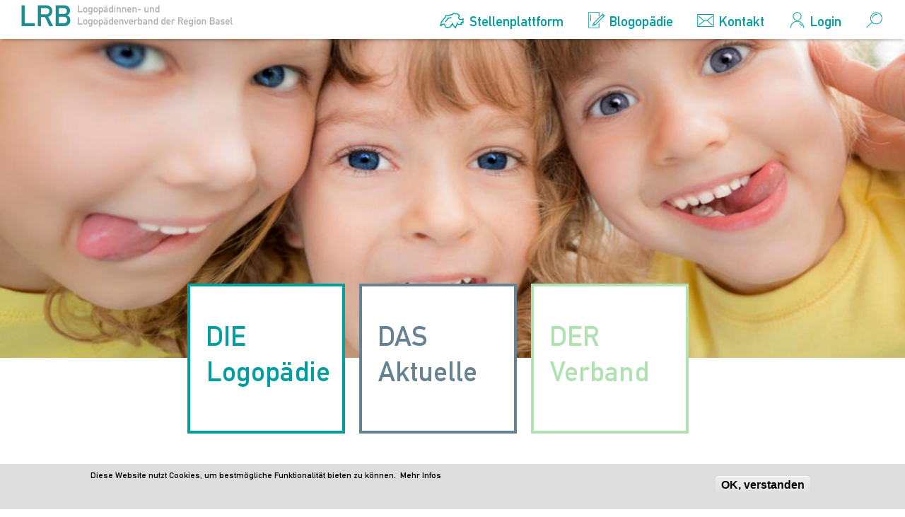

--- FILE ---
content_type: text/html; charset=utf-8
request_url: https://www.logopaedie-basel.ch/node/1853
body_size: 17541
content:
<!DOCTYPE html>
<html lang="de">
<head profile="http://www.w3.org/1999/xhtml/vocab">
  <meta http-equiv="Content-Type" content="text/html; charset=utf-8" />
<link rel="shortcut icon" href="/sites/all/themes/dlv_neu/images/dom_basel/favicon.ico" type="image/x-icon" />
<meta name="description" content="Vergangene Termine Hier finden Sie alle vergangenen Termine der Liste «Termine». Fr  19.08.2022 / Sa 20.08.2022  |   Weiterbildung  PZ.BS Dortmunder Mutismustherapie für Kinder und Jugendliche" />
<meta name="generator" content="Drupal 7 (http://drupal.org)" />
<link rel="canonical" href="https://www.logopaedie-basel.ch/vergangene-termine" />
<link rel="shortlink" href="https://www.logopaedie-basel.ch/node/1853" />
  <meta http-equiv="X-UA-Compatible" content="IE=EmulateIE11"/> 
  <meta name="viewport" content="width=device-width, initial-scale=1">
  <meta name="format-detection" content="telephone=no">
  <title>Vergangene Termine | logopaedie-basel.ch</title>
  <link type="text/css" rel="stylesheet" href="https://www.logopaedie-basel.ch/sites/default/files/css/css_xE-rWrJf-fncB6ztZfd2huxqgxu4WO-qwma6Xer30m4.css" media="all" />
<link type="text/css" rel="stylesheet" href="https://www.logopaedie-basel.ch/sites/default/files/css/css_Q7R7Blo9EYqLDI5rIlO_T3uTFBjIXjLpcqMHjTvVdmg.css" media="all" />
<link type="text/css" rel="stylesheet" href="https://www.logopaedie-basel.ch/sites/default/files/css/css_UCgL0uzZeXDi0ToW88f3jmtcQRZuWHvLnz38zcbV-eg.css" media="all" />
<link type="text/css" rel="stylesheet" href="https://www.logopaedie-basel.ch/sites/default/files/css/css_Egt5KTc8nqZxv5sVkX5TN2LLhQ0mbXTMJbpF0ViUNjw.css" media="all" />
<link type="text/css" rel="stylesheet" href="/sites/all/themes/dlv_neu/css/domains/dom_basel/dlv.styles.css" media="all" />
<link type="text/css" rel="stylesheet" href="/sites/all/themes/dlv_neu/css/domains/dom_basel/dlv.no-query.css" media="all" />
<link type="text/css" rel="stylesheet" href="/sites/all/themes/dlv_neu/css/domains/dom_basel/dlv.new-styles.css" media="all" />
<link type="text/css" rel="stylesheet" href="https://www.logopaedie-basel.ch/sites/default/files/css/css_sHD1HiAm1BbECREUu8izz_1gjI2QQ5ze9q1BtqHT7-o.css" media="all" />
<link type="text/css" rel="stylesheet" href="https://www.logopaedie-basel.ch/sites/default/files/css/css_v1dS-MzkqGo0MxKdlampWsVwLEhgvnZnagThX9zC1wY.css" media="all" />
<link type="text/css" rel="stylesheet" href="https://www.logopaedie-basel.ch/sites/default/files/css/css_0n_PgQfz6BoIC7DrvBdDlgs9v0mBWT13dHIiAmRGNI4.css" media="print" />
  <link type="text/css" rel="stylesheet" href="//fast.fonts.net/cssapi/0fdf4520-8213-42aa-bfaf-282ad84c6515.css"/>
  <script type="text/javascript" src="https://www.logopaedie-basel.ch/sites/default/files/js/js_Pt6OpwTd6jcHLRIjrE-eSPLWMxWDkcyYrPTIrXDSON0.js"></script>
<script type="text/javascript" src="https://www.logopaedie-basel.ch/sites/default/files/js/js_noXsyEcsuhBRzmbcaae4KYe8FIo44gdqBqwiTTjzksc.js"></script>
<script type="text/javascript" src="https://www.logopaedie-basel.ch/sites/default/files/js/js_wnp7i7oNEQyFuK7noEFcuhM1U8mCHVAQLgdmTBv3qa0.js"></script>
<script type="text/javascript" src="https://www.logopaedie-basel.ch/sites/default/files/js/js_aXpWdDc0FZ7oUIGccSuTV5KkGHVbtxojCfxqGW229J0.js"></script>
<script type="text/javascript" src="https://www.googletagmanager.com/gtag/js?id=G-PZH5NK5GRE"></script>
<script type="text/javascript">
<!--//--><![CDATA[//><!--
window.dataLayer = window.dataLayer || [];function gtag(){dataLayer.push(arguments)};gtag("js", new Date());gtag("set", "developer_id.dMDhkMT", true);gtag("config", "G-PZH5NK5GRE", {"groups":"default","linker":{"domains":["zbl.ch","losz.ch","logopaedieluzern.ch","logopaedie-tg.ch","logopaedie-so.ch","val-ag.ch","praxis-unterstrass.ch","logopaedie-basel.ch","logopaediezug.ch","logopaedie-zentrum.ch","logopaedie-gr.ch"]},"anonymize_ip":true});
//--><!]]>
</script>
<script type="text/javascript" src="https://www.logopaedie-basel.ch/sites/default/files/js/js_w_8JjyP8NrLYbXYhF2S5UeDfjt4j2cHvSMb_bYnoiUc.js"></script>
<script type="text/javascript">
<!--//--><![CDATA[//><!--
jQuery.extend(Drupal.settings, {"basePath":"\/","pathPrefix":"","setHasJsCookie":0,"ajaxPageState":{"theme":"dlv_neu","theme_token":"kAKHSpfoGBQ9X9l4U3-kjzDsxDIH1aseqoFbPQs9nmI","js":{"0":1,"sites\/all\/modules\/eu_cookie_compliance\/js\/eu_cookie_compliance.min.js":1,"sites\/all\/modules\/addthis\/addthis.js":1,"sites\/all\/modules\/jquery_update\/replace\/jquery\/1.12\/jquery.min.js":1,"misc\/jquery-extend-3.4.0.js":1,"misc\/jquery-html-prefilter-3.5.0-backport.js":1,"misc\/jquery.once.js":1,"misc\/drupal.js":1,"sites\/all\/modules\/jquery_update\/js\/jquery_browser.js":1,"sites\/all\/modules\/jquery_update\/replace\/ui\/ui\/minified\/jquery.ui.core.min.js":1,"sites\/all\/modules\/jquery_update\/replace\/ui\/ui\/minified\/jquery.ui.widget.min.js":1,"sites\/all\/modules\/jquery_update\/replace\/ui\/ui\/minified\/jquery.ui.effect.min.js":1,"sites\/all\/modules\/jquery_update\/replace\/ui\/ui\/minified\/jquery.ui.accordion.min.js":1,"sites\/all\/modules\/jquery_update\/replace\/ui\/ui\/minified\/jquery.ui.effect-bounce.min.js":1,"sites\/all\/modules\/eu_cookie_compliance\/js\/jquery.cookie-1.4.1.min.js":1,"misc\/form-single-submit.js":1,"sites\/all\/modules\/jquery_ui_filter\/jquery_ui_filter.js":1,"sites\/all\/modules\/entityreference\/js\/entityreference.js":1,"public:\/\/languages\/de_kgbBBxzurK-BndrJvgBP_YrksG18Y7zvPT4ORHRIFNg.js":1,"sites\/all\/modules\/jquery_ui_filter\/accordion\/jquery_ui_filter_accordion.js":1,"sites\/all\/modules\/custom_search\/js\/custom_search.js":1,"sites\/all\/modules\/google_analytics\/googleanalytics.js":1,"https:\/\/www.googletagmanager.com\/gtag\/js?id=G-PZH5NK5GRE":1,"1":1,"sites\/all\/themes\/dlv_neu\/js\/dlv.js":1,"sites\/all\/themes\/dlv_neu\/js\/menu.js":1},"css":{"modules\/system\/system.base.css":1,"modules\/system\/system.menus.css":1,"modules\/system\/system.messages.css":1,"modules\/system\/system.theme.css":1,"misc\/ui\/jquery.ui.core.css":1,"misc\/ui\/jquery.ui.theme.css":1,"misc\/ui\/jquery.ui.accordion.css":1,"modules\/comment\/comment.css":1,"sites\/all\/modules\/domain\/domain_nav\/domain_nav.css":1,"modules\/field\/theme\/field.css":1,"modules\/node\/node.css":1,"modules\/search\/search.css":1,"modules\/user\/user.css":1,"sites\/all\/modules\/video_filter\/video_filter.css":1,"modules\/forum\/forum.css":1,"sites\/all\/modules\/views\/css\/views.css":1,"sites\/all\/modules\/ckeditor\/css\/ckeditor.css":1,"sites\/all\/modules\/ctools\/css\/ctools.css":1,"sites\/all\/modules\/custom_search\/custom_search.css":1,"sites\/all\/modules\/eu_cookie_compliance\/css\/eu_cookie_compliance.css":1,"\/sites\/all\/themes\/dlv_neu\/css\/domains\/dom_basel\/dlv.styles.css":1,"\/sites\/all\/themes\/dlv_neu\/css\/domains\/dom_basel\/dlv.no-query.css":1,"\/sites\/all\/themes\/dlv_neu\/css\/domains\/dom_basel\/dlv.new-styles.css":1,"public:\/\/ctools\/css\/1b99ecbbb8fb48e04743a0cf6bd4baa0.css":1,"sites\/all\/themes\/dlv_neu\/css\/dlv.normalize.css":1,"sites\/all\/themes\/dlv_neu\/css\/dlv.hacks.css":1,"sites\/all\/themes\/dlv_neu\/css\/dlv.styles.css":1,"sites\/all\/themes\/dlv_neu\/css\/dlv.no-query.css":1,"sites\/all\/themes\/dlv_neu\/fonts\/Glyphter.css":1,"sites\/all\/themes\/dlv_neu\/css\/dlv.print.css":1}},"jQueryUiFilter":{"disabled":0,"accordionHeaderTag":"h3","accordionOptions":{"active":"false","animated":0,"autoHeight":"true","clearStyle":"false","collapsible":"true","event":"click","scrollTo":0,"history":"false"}},"custom_search":{"form_target":"_self","solr":0},"video_filter":{"url":{"ckeditor":"\/video_filter\/dashboard\/ckeditor"},"instructions_url":"\/video_filter\/instructions","modulepath":"sites\/all\/modules\/video_filter"},"better_exposed_filters":{"views":{"teaserbild":{"displays":{"block":{"filters":[]},"block_1":{"filters":[]}}},"footer_adresse":{"displays":{"block":{"filters":[]}}},"text_sidebar":{"displays":{"block":{"filters":[]}}}}},"eu_cookie_compliance":{"cookie_policy_version":"1.0.0","popup_enabled":1,"popup_agreed_enabled":0,"popup_hide_agreed":0,"popup_clicking_confirmation":0,"popup_scrolling_confirmation":0,"popup_html_info":"\u003Cdiv class=\u0022eu-cookie-compliance-banner eu-cookie-compliance-banner-info eu-cookie-compliance-banner--default\u0022\u003E\n  \u003Cdiv class=\u0022popup-content info\u0022\u003E\n        \u003Cdiv id=\u0022popup-text\u0022\u003E\n      \u003Cp\u003EDiese Website nutzt Cookies, um bestm\u00f6gliche Funktionalit\u00e4t bieten zu k\u00f6nnen.\u00a0 \u003Ca href=\u0022https:\/\/www.logopaedie.ch\/impressum\u0022 target=\u0022_blank\u0022\u003EMehr Infos\u003C\/a\u003E\u003C\/p\u003E\n          \u003C\/div\u003E\n    \n    \u003Cdiv id=\u0022popup-buttons\u0022 class=\u0022\u0022\u003E\n            \u003Cbutton type=\u0022button\u0022 class=\u0022agree-button eu-cookie-compliance-default-button\u0022\u003EOK, verstanden\u003C\/button\u003E\n          \u003C\/div\u003E\n  \u003C\/div\u003E\n\u003C\/div\u003E","use_mobile_message":false,"mobile_popup_html_info":"\u003Cdiv class=\u0022eu-cookie-compliance-banner eu-cookie-compliance-banner-info eu-cookie-compliance-banner--default\u0022\u003E\n  \u003Cdiv class=\u0022popup-content info\u0022\u003E\n        \u003Cdiv id=\u0022popup-text\u0022\u003E\n      \u003Cp\u003EDiese Website nutzt Cookies, um bestm\u00f6gliche Funktionalit\u00e4t bieten zu k\u00f6nnen.\u00a0 \u003Ca href=\u0022\/datenschutzerklaerung\u0022\u003EMehr Infos\u003C\/a\u003E\u003C\/p\u003E\n          \u003C\/div\u003E\n    \n    \u003Cdiv id=\u0022popup-buttons\u0022 class=\u0022\u0022\u003E\n            \u003Cbutton type=\u0022button\u0022 class=\u0022agree-button eu-cookie-compliance-default-button\u0022\u003EOK, verstanden\u003C\/button\u003E\n          \u003C\/div\u003E\n  \u003C\/div\u003E\n\u003C\/div\u003E\n","mobile_breakpoint":"768","popup_html_agreed":"\u003Cdiv\u003E\n  \u003Cdiv class=\u0022popup-content agreed\u0022\u003E\n    \u003Cdiv id=\u0022popup-text\u0022\u003E\n      \u003Ch2\u003EThank you for accepting cookies\u003C\/h2\u003E\n\u003Cp\u003EYou can now hide this message or find out more about cookies.\u003C\/p\u003E\n    \u003C\/div\u003E\n    \u003Cdiv id=\u0022popup-buttons\u0022\u003E\n      \u003Cbutton type=\u0022button\u0022 class=\u0022hide-popup-button eu-cookie-compliance-hide-button\u0022\u003EAusblenden\u003C\/button\u003E\n          \u003C\/div\u003E\n  \u003C\/div\u003E\n\u003C\/div\u003E","popup_use_bare_css":false,"popup_height":"auto","popup_width":"100%","popup_delay":1000,"popup_link":"\/impressum","popup_link_new_window":0,"popup_position":null,"fixed_top_position":1,"popup_language":"de","store_consent":false,"better_support_for_screen_readers":0,"reload_page":0,"domain":"","domain_all_sites":null,"popup_eu_only_js":0,"cookie_lifetime":"100","cookie_session":false,"disagree_do_not_show_popup":0,"method":"default","allowed_cookies":"","withdraw_markup":"\u003Cbutton type=\u0022button\u0022 class=\u0022eu-cookie-withdraw-tab\u0022\u003EPrivacy settings\u003C\/button\u003E\n\u003Cdiv class=\u0022eu-cookie-withdraw-banner\u0022\u003E\n  \u003Cdiv class=\u0022popup-content info\u0022\u003E\n    \u003Cdiv id=\u0022popup-text\u0022\u003E\n      \u003Ch2\u003EWe use cookies on this site to enhance your user experience\u003C\/h2\u003E\n\u003Cp\u003EYou have given your consent for us to set cookies.\u003C\/p\u003E\n    \u003C\/div\u003E\n    \u003Cdiv id=\u0022popup-buttons\u0022\u003E\n      \u003Cbutton type=\u0022button\u0022 class=\u0022eu-cookie-withdraw-button\u0022\u003EWithdraw consent\u003C\/button\u003E\n    \u003C\/div\u003E\n  \u003C\/div\u003E\n\u003C\/div\u003E\n","withdraw_enabled":false,"withdraw_button_on_info_popup":false,"cookie_categories":[],"cookie_categories_details":[],"enable_save_preferences_button":true,"cookie_name":"","cookie_value_disagreed":"0","cookie_value_agreed_show_thank_you":"1","cookie_value_agreed":"2","containing_element":"body","automatic_cookies_removal":"","close_button_action":"close_banner"},"googleanalytics":{"account":["G-PZH5NK5GRE"],"trackOutbound":1,"trackMailto":1,"trackDownload":1,"trackDownloadExtensions":"7z|aac|arc|arj|asf|asx|avi|bin|csv|doc(x|m)?|dot(x|m)?|exe|flv|gif|gz|gzip|hqx|jar|jpe?g|js|mp(2|3|4|e?g)|mov(ie)?|msi|msp|pdf|phps|png|ppt(x|m)?|pot(x|m)?|pps(x|m)?|ppam|sld(x|m)?|thmx|qtm?|ra(m|r)?|sea|sit|tar|tgz|torrent|txt|wav|wma|wmv|wpd|xls(x|m|b)?|xlt(x|m)|xlam|xml|z|zip","trackDomainMode":2,"trackCrossDomains":["zbl.ch","losz.ch","logopaedieluzern.ch","logopaedie-tg.ch","logopaedie-so.ch","val-ag.ch","praxis-unterstrass.ch","logopaedie-basel.ch","logopaediezug.ch","logopaedie-zentrum.ch","logopaedie-gr.ch"]},"urlIsAjaxTrusted":{"\/node\/1853":true}});
//--><!]]>
</script>
</head>
<body class="html not-front not-logged-in no-sidebars page-node page-node- page-node-1853 node-type-page domain-dom-basel" >
  <div id="skip-link">
    <a href="#main-content" class="element-invisible element-focusable">Direkt zum Inhalt</a>
  </div>
    <div id="page-wrapper">
  <header>
    <div id="header-wrapper">

      <div id="header-menu">
        <a href="/" title="Basel" rel="home" id="logo">
          <div id="section-logo"> </div>
        </a>
       <!-- <a href="#" class="close">Schliessen</a> -->
                </div>
      <div id="header-right">
          <div class="region region-header-right">
    <div id="block-dlv-global-block-off-canvas-button" class="block block-dlv-global">

    
  <div class="content">
    <div class="menu-container"><a class="menu-trigger"><span class="middle-bar"></span><span class="vertical-bar"></span></a></div>  </div>
</div>
<div id="block-dlv-global-header-right" class="block block-dlv-global">

    
  <div class="content">
    <a href="/stellenplattform-lrb"><div class="icon-schweiz_weiss"></div><p>Stellenplattform</p></a><a href="/news-neu#blogopaedie"><div class="icon-schreiben_weiss"></div><p>Blogopädie</p></a><a href="/kontaktformular-lrb"><div class="icon-mail_weiss"></div><p>Kontakt</p></a><a href="/user/login?destination=/node/1853"><div class="icon-person_weiss"></div><p>Login</p></a><a href="#"><div class="icon-suchen"></div></a>  </div>
</div>
<div id="block-search-form" class="block block-search">

    
  <div class="content">
    <form class="search-form" role="search" action="/node/1853" method="post" id="search-block-form" accept-charset="UTF-8"><div><div class="container-inline">
      <h2 class="element-invisible">Suchformular</h2>
    <div class="form-item form-type-textfield form-item-search-block-form">
  <input title="Geben Sie die Begriffe ein, nach denen Sie suchen." class="custom-search-box form-text" placeholder="Suchbegriff eingeben..." type="text" id="edit-search-block-form--2" name="search_block_form" value="" size="15" maxlength="128" />
</div>
<div class="form-actions form-wrapper" id="edit-actions"><input alt="Search" class="custom-search-button form-submit" type="image" id="edit-submit" name="op" src="https://www.logopaedie-basel.ch/sites/default/files/custom_search/lupe_0.png" /></div><input type="hidden" name="form_build_id" value="form-AbtidetJp6FqGlo2egwUDQVZaF1lyEK5bMI37dXY1W4" />
<input type="hidden" name="form_id" value="search_block_form" />
</div>
</div></form>  </div>
</div>
  </div>
      </div>
    </div>
    
  </header>
    <section id="section_teaser_bild">
      <div id="teaser_bild">
                    <div class="region region-section-teaser-bild">
    <div id="block-views-teaserbild-block" class="block block-views">

    
  <div class="content">
    <div class="view view-teaserbild view-id-teaserbild view-display-id-block view-dom-id-5082320de372d1e9de7d221f83bc61f6">
        
  
  
      <div class="view-content">
        <div class="views-row views-row-1 views-row-odd views-row-first views-row-last">
      
  <div class="views-field views-field-field-teaserbild">        <div class="field-content"></div>  </div>  </div>
    </div>
  
  
  
  
  
  
</div>  </div>
</div>
<div id="block-views-teaserbild-block-1" class="block block-views">

    
  <div class="content">
    <div class="view view-teaserbild view-id-teaserbild view-display-id-block_1 view-dom-id-cf0b34041a61bcdb8cc9845d1d4c5787">
        
  
  
      <div class="view-content">
        <div class="views-row views-row-1 views-row-odd views-row-first views-row-last">
      
  <div class="views-field views-field-field-teaserbild">        <div class="field-content"><img typeof="foaf:Image" src="https://www.logopaedie-basel.ch/sites/default/files/styles/teaserbild__1200x470_/public/2450-FT.rf25363625_ml%23%C2%A9rgb.jpg?itok=06MXKQp0" width="1200" height="470" alt="" /></div>  </div>  </div>
    </div>
  
  
  
  
  
  
</div>  </div>
</div>
  </div>
          <!--    -->
              </div>
  </section>

   <!--  -->   


  <!-- <div id="logo-hr">&nbsp;</div> -->

  <section id="section-menu" class="section menu">
    <div id="menu-menu">
        <div class="region region-menu-menu">
    <div id="block-menu-menu-menu-basel" class="block block-menu">

    
  <div class="content">
    <ul class="menu"><li class="first expanded" id="primo"><span title="Informationen für Betroffene und Angehörige" class="first nolink" tabindex="0">DIE Logopädie</span><ul class="menu"><li class="first leaf"><a href="/was-ist-logop%C3%A4die-1">Was ist Logopädie?</a></li>
<li class="collapsed"><a href="/kinder-und-jugendliche-1" title="Sprachstörungen und Therapiemöglichkeiten bei Kindern und Jugendlichen">Kinder und Jugendliche</a></li>
<li class="leaf"><a href="/erwachsene-4" title="Sprachstörungen und Therapiemöglichkeiten bei Erwachsenen">Erwachsene</a></li>
<li class="last leaf"><a href="/literatur-und-links" title="Weitere Informationen zum Thema Logopädie">Literatur und Links</a></li>
</ul></li>
<li class="expanded" id="secondo"><span title="Informationen für Logopädinnen und Logopäden" class="second nolink" tabindex="0">DAS Aktuelle</span><ul class="menu"><li class="first collapsed"><a href="/news-neu" title="Neuigkeiten aus der Branche">News</a></li>
<li class="leaf"><a href="/termine-und-veranstaltungen">Termine</a></li>
<li class="leaf"><a href="/weiterbildungskurse-lrb" title="Weiterbildungskurse">Weiterbildungskurse</a></li>
<li class="last leaf"><a href="/literatur-und-links-0">Literatur und Links</a></li>
</ul></li>
<li class="last expanded" id="terzo"><span title="Informationen über den Verband LRB" class="third nolink" tabindex="0">DER Verband</span><ul class="menu"><li class="first leaf"><a href="/portrait-0" title="Verbandstätigkeit und Geschichte">Portrait</a></li>
<li class="leaf"><a href="/organisation-0" title="Organisation und Netzwerk">Organisation</a></li>
<li class="last leaf"><a href="/mitglieder-1" title="Mitgliedervorteile, Anmeldung">Mitglieder</a></li>
</ul></li>
</ul>  </div>
</div>
  </div>
    </div>
  </section>
   <section id="section-menu-mobile" class="section menu">
    <div id="menu-menu">
        <div class="region region-menu-menu">
      <div class="region region-menu-menu">
    <div id="block-menu-menu-menu-basel" class="block block-menu">

    
  <div class="content">
    <ul class="menu"><li class="first expanded" id="primo"><span title="Informationen für Betroffene und Angehörige" class="first nolink" tabindex="0">DIE Logopädie</span><ul class="menu"><li class="first leaf"><a href="/was-ist-logop%C3%A4die-1">Was ist Logopädie?</a></li>
<li class="collapsed"><a href="/kinder-und-jugendliche-1" title="Sprachstörungen und Therapiemöglichkeiten bei Kindern und Jugendlichen">Kinder und Jugendliche</a></li>
<li class="leaf"><a href="/erwachsene-4" title="Sprachstörungen und Therapiemöglichkeiten bei Erwachsenen">Erwachsene</a></li>
<li class="last leaf"><a href="/literatur-und-links" title="Weitere Informationen zum Thema Logopädie">Literatur und Links</a></li>
</ul></li>
<li class="expanded" id="secondo"><span title="Informationen für Logopädinnen und Logopäden" class="second nolink" tabindex="0">DAS Aktuelle</span><ul class="menu"><li class="first collapsed"><a href="/news-neu" title="Neuigkeiten aus der Branche">News</a></li>
<li class="leaf"><a href="/termine-und-veranstaltungen">Termine</a></li>
<li class="leaf"><a href="/weiterbildungskurse-lrb" title="Weiterbildungskurse">Weiterbildungskurse</a></li>
<li class="last leaf"><a href="/literatur-und-links-0">Literatur und Links</a></li>
</ul></li>
<li class="last expanded" id="terzo"><span title="Informationen über den Verband LRB" class="third nolink" tabindex="0">DER Verband</span><ul class="menu"><li class="first leaf"><a href="/portrait-0" title="Verbandstätigkeit und Geschichte">Portrait</a></li>
<li class="leaf"><a href="/organisation-0" title="Organisation und Netzwerk">Organisation</a></li>
<li class="last leaf"><a href="/mitglieder-1" title="Mitgliedervorteile, Anmeldung">Mitglieder</a></li>
</ul></li>
</ul>  </div>
</div>
  </div>
  </div>
    </div>
  </section>
        


        <section id="section-content" class="section content">
      <!-- 
        <div id="breadcrumb"><h2 class="element-invisible">Sie sind hier</h2><div class="breadcrumb"><a href="/">Startseite</a></div></div>
       -->
      <div id="content-content" class="">
                              <div class="tabs"></div>
                                          <!--         <h2 class="title" id="page-title">Basel</h2>         -->
          <div class="region region-content">
    <div id="block-system-main" class="block block-system">

    
  <div class="content">
    <div id="node-1853" class="node node-page clearfix" about="/vergangene-termine" typeof="foaf:Document">

  
      <span property="dc:title" content="Vergangene Termine" class="rdf-meta element-hidden"></span><span property="sioc:num_replies" content="0" datatype="xsd:integer" class="rdf-meta element-hidden"></span>
  
  <div class="content">
    <div class="field field-name-body field-type-text-with-summary field-label-hidden"><div class="field-items"><div class="field-item even" property="content:encoded"><h1>Vergangene Termine</h1>
<p>Hier finden Sie alle vergangenen Termine der Liste «Termine».</p>
<hr /><p>Fr  19.08.2022 / Sa 20.08.2022  |   Weiterbildung  PZ.BS<br />
Dortmunder Mutismustherapie für Kinder und Jugendliche</p>
<p><em>Mit:   </em>Kerstin Bahrfeck<br /><em>Ort:   Basel<br />
Zeit:  Fr 09.30 - 17.30 Uhr / Sa 09.00 - 17.00Uhr</em><br /><a dir="ltr" href="https://kurse-pz.bs.ch/kurs/0/dortmunder-mutismustherapie-f%C3%BCr-kinder-und-jugendliche-11954436/10363096" target="_blank"><u>Weitere Infos</u></a></p>
<hr /><p>Do  01.09.2022  |   Austausch-Apéro LRB</p>
<p><em>Ort: Schulhaus Donnerbaum, Muttenz<br />
Zeit: ab 18:00 Uhr<br />
Details folgen</em></p>
<hr /><p>Fr  20.05.2022  |   Weiterbildung PZ.BS<br />
Supervision für Fachpersonen Logopädie</p>
<p><em>Mit:    </em>Suzanne Walpen, Supervisorin, Logopädin<br /><em>Ort:   Basel<br />
Zeit:  14.00 - 17.00 Uhr</em><br /><a dir="ltr" href="https://www.kurse-pz-bs.ch/kurs/0/supervision-f%C3%BCr-fachpersonen-logop%C3%A4die-11954442/10363096" target="_blank"><u>Weitere Infos</u></a></p>
<hr /><p>Fr  03.06.2022  |   Weiterbildung PZ.BS<br />
Modelling - wie lernt man eigentlich unterstützt zu kommunizieren?</p>
<p><em>Mit:   Nina Fröhlich</em><br /><em>Ort:   Basel<br />
Zeit:  </em>13:00 -17:00<em> Uhr</em><br /><a dir="ltr" href="https://kurse-pz.bs.ch/kurs/0/modelling-wie-lernt-man-eigentlich-unterst%C3%BCtzt-zu-kommunizieren-11954414/10363096" target="_blank"><u>Weitere Infos</u></a></p>
<hr /><p>Sa  18.06.2022 |   Weiterbildung HfH Zürich<br />
Emotionsregulation in der Logopädie, Tagung</p>
<p><em>Leitung:   </em>Prof. Dr.<em> </em>Jürgen Kohler<br /><em>Ort:    </em>HfH Zürich oder online<br /><em>Zeit:   Sa 08:30 - 17:00 Uhr</em><br /><a dir="ltr" href="https://www.hfh.ch/event/emotionsregulation-in-der-logopaedie-tagung?utm_source=lrb&amp;utm_medium=webseite&amp;utm_campaign=verbaende&amp;utm_content=tagung-log-2022-83" target="_blank"><u>Weitere Infos</u></a></p>
<hr /><p>Fr  24.06.2022 / Sa 25.06.2022  |   Weiterbildung LRB<br />
Therapie von spezifischen Sprachentwicklungsstörungen im Schulalter - auch im Kontext von Mehrsprachigkeit</p>
<p><em>Mit:   Frau Dr. Elisabeth Wildegger-Lack<br />
Ort:   Hotel Odelya (ehem.Bildungszentrum 21), Missionsstrasse 21, 4055 Basel<br />
Zeit:  Fr 09:00 - 17:00 Uhr / Sa 09:00 - 15:00 Uhr</em><br /><a dir="ltr" href="https://www.logopaedie-basel.ch/sites/default/files/u799/Kurse/Kursausschreibung%20Homepage%2024.%20und%2025.%20Juni%202022%20Therapie%20spezifischer%20Sprachentwicklungssto%CC%88rungen%20im%20Schulalter%20auch.pdf" target="_blank"><u>Weitere Infos</u></a></p>
<h4 style="class:ckeditor-text-block-colored">Mi  11.05.2022 &amp; Mi  15.06.2022 |   Weiterbildung PZ.BS<br />
Leseförderung bei Lese- und Rechtschreibschwierigkeiten - entwicklungsorientiert und individuell</h4>
<p><em>Mit:   </em>Margrith Schilter<br /><em>Ort:   Basel<br />
Zeit:  15:30 -19:00 Uhr</em><br /><a dir="ltr" href="https://kurse-pz.bs.ch/kurs/0/lesef%C3%B6rderung-bei-lese-und-rechtschreibschwierigkeiten-entwicklungsorientiert-und-individuell-11954403/10362958" target="_blank"><u>Weitere Infos</u></a></p>
<h4 style="class:ckeditor-text-block-colored">Fr  25.03.2022  |   Weiterbildung PZ.BS<br />
Bewegte Sprache - Bewegungsorientierte Sprachförderung im Kindergarten</h4>
<p><em>Mit:   </em>Nadine Madeira Firmino<br /><em>Ort:   Basel<br />
Zeit:  09:30 - 17:30 Uhr</em><br /><a dir="ltr" href="https://kurse-pz.bs.ch/kurs/0/bewegte-sprache-bewegungsorientierte-sprachf%C3%B6rderung-im-kindergarten-11954400/10363096" target="_blank"><u>Weitere Infos</u></a></p>
<h4 style="class:ckeditor-text-block-colored">Sa  13.11.2021  |   50 Jahre ISP – Auf dem Weg zu Learning Communities in Frühförderung, Logopädie und Schule<br />
Bewegte Sprache  </h4>
<p><em>Ort:   </em>FHNW Campus Muttenz<br /><a dir="ltr" href="https://www.fhnw.ch/de/die-fhnw/hochschulen/ph/medien-und-oeffentlichkeit/events/50-jahre-isp-auf-dem-weg-zu-learning-communities-in-fruehfoerderung-logopaedie-und-schule" target="_blank"><u>Weitere Infos</u></a></p>
<h4 style="class:ckeditor-text-block-colored">Fr  12.11.2021  |   Weiterbildung PZ.BS<br />
Supervision für Fachpersonen Logopädie</h4>
<p><em>Mit:    </em>Barbara Zollinger, Zentrum für kleine Kinder Winterthur<br /><em>Ort:   Basel<br />
Zeit:  14.00 - 17.00 Uhr</em><br /><a dir="ltr" href="https://www.kurse-pz-bs.ch/kurs/0/supervision-f%C3%BCr-fachpersonen-logop%C3%A4die-11954441/10363096" target="_blank"><u>Weitere Infos</u></a></p>
<h4 style="class:ckeditor-text-block-colored">Fr  05.11.2021  |   Weiterbildung PZ.BS<br />
Supervision für Fachpersonen Logopädie</h4>
<p><em>Mit:    </em>Suzanne Walpen, Supervisorin, Logopädin<br /><em>Ort:   Basel<br />
Zeit:  14.00 - 17.00 Uhr</em><br /><a dir="ltr" href="https://www.kurse-pz-bs.ch/kurs/0/supervision-f%C3%BCr-fachpersonen-logop%C3%A4die-11954442/10363096" target="_blank"><u>Weitere Infos</u></a></p>
<h4 style="class:ckeditor-text-block-colored">Di  02.11.2021  |   Weiterbildung "Kinder stark machen"<br />
Bewegte Sprache  -  Psychomotorische Perspektiven auf den kindlichen Spracherwerb</h4>
<p><em>Ort:   Digitaler Workshop über Teams<br />
Zeit:  14.00 - 17.00 Uhr</em><br /><a dir="ltr" href="https://www.kinderstarkmachen.ch/weiterbildung/bewegte-sprache/" target="_blank"><u>Weitere Infos</u></a></p>
<h4 style="class:ckeditor-text-block-colored">Fr  29.10.2021 / Sa  30.10.2021   |   Weiterbildung GSEST<br />
Spielend zur Grammatik kommen</h4>
<p><em>Mit:  </em>Susanne Mathieu, lic. phil., dipl. Logopädin<br /><em>Ort:  </em>Schiffbaustrasse 10, 8005 Zürich<br /><a dir="ltr" href="https://gsest.ch/veranstaltungen/" target="_blank"><u>Weitere Infos</u></a></p>
<h4 style="class:ckeditor-text-block-colored">Sa  18.09.2021   |   Weiterbildung GSEST<br />
Entwicklungspsychologische Sprachtherapie – Auch bei Kindern mit Autismusverdacht?</h4>
<p><em>Mit:  </em>Dominique Bürki, eidg. anerk. Psychotherapeutin / lic. phil., dipl.Logopädin<br />
        und Eva Graf, dipl. Logopädin<br /><em>Ort:  </em>Schiffbaustrasse 10, 8005 Zürich</p>
<p><a dir="ltr" href="https://gsest.ch/veranstaltungen/" target="_blank"><u>Weitere Infos</u></a></p>
<h4 style="class:ckeditor-text-block-colored">Fr  03.09.2021 / Sa 04.09.2021 |  Weiterbildungen PZ.BS<br />
Schnittstellentherapie: Therapie bei komplexen Störungsbildern</h4>
<p><em>Mit:  Dr. Silke Kruse<br />
Ort:  Pädagogisches Zentrum PZ.BS, Basel<br />
Zeit:  Fr 09:00 - 17:15 Uhr, Sa 09.00 - 15:30 Uhr</em></p>
<p><a dir="ltr" href="https://www.kurse-pz-bs.ch/fachbereicheoverview/10362947?target=10363096" target="_blank"><u>Weitere Infos</u></a></p>
<h4 style="class:ckeditor-text-block-colored">Sa  28.08.2021   |   Fachliche Inputs/ Weiterbildungen FFI<br />
Effizienz in der Logopädie</h4>
<p><em>Mit:   Judith Häussermann<br />
Ort:   Fachstelle für Förderng und Integration<br />
Zeit:  08.30- 17.30 Uhr</em></p>
<h4 style="class:ckeditor-text-block-colored">Fr  27.08.2021 |  Weiterbildungen PZ.BS<br />
Mit Zaubertricks Sprache lustvoll fördern</h4>
<p><em>Mit:  Prof. Wolfgang Braun<br />
Ort:  Pädagogisches Zentrum PZ.BS, Basel<br />
Zeit:  09:00 - 17:00 Uhr</em></p>
<p><a dir="ltr" href="https://www.kurse-pz-bs.ch/fachbereicheoverview/10362947?target=10363096" target="_blank"><u>Weitere Infos</u></a></p>
<h4 style="class:ckeditor-text-block-colored"><em>Fr  27.08.2021 / Sa  28.08.2021</em>  |   Weiterbildung GSEST<br />
Die Entwicklung der Sprache</h4>
<p><em>Mit:  </em>Dr. Barbara Zollinger<br /><em>Ort:  </em>Schiffbaustrasse 10, 8005 Zürich</p>
<p><a dir="ltr" href="https://gsest.ch/veranstaltungen/" target="_blank"><u>Weitere Infos</u></a></p>
<h4 style="class:ckeditor-text-block-colored">Fr  20.08.2021 / Sa 21.08.2021|  Weiterbildungen PZ.BS<br />
TRANS-PIKS – Grund – und Aufbaukurs</h4>
<p><em>Mit:  Maria Lell<br />
Ort:  Pädagogisches Zentrum PZ.BS, Basel<br />
Zeit:  jeweils 09:00 - 17:00 Uhr</em></p>
<p><a dir="ltr" href="https://www.kurse-pz-bs.ch/kurs/0/trans-piks-grund-und-aufbaukurs-11934637/10363096" target="_blank"><u>Weitere Infos</u></a></p>
<h4 style="class:ckeditor-text-block-colored">Fr  20.08.2021 / Sa 21.08.2021|  Weiterbildung LRB<br />
MFT 9-99 sTArs – Myofunktionelle Therapie für 9-99-jährige mit spezieller Therapie der Artikulation von s/sch</h4>
<p><em>Mit:  Nina Förster<br />
Ort:  </em>Crescenda, Bundesstrasse 5, 4054 Basel<br /><em>Zeit:  jeweils 09:30 - 17:30 Uhr</em></p>
<p><a dir="ltr" href="https://www.logopaedie-basel.ch/sites/default/files/u799/Kursausschr_Homepage%20MFT%209-99%20sTArs.%20Aug.2021.pdf" target="_blank"><u>Weitere Infos</u></a></p>
<h4 style="class:ckeditor-text-block-colored">Fr  19.06.2021 |   Weiterbildung GSEST<br />
VERSTANDEN? VERSTANDEN! - Frühtherapie des Sprachverstehens</h4>
<p><em>Mit:  </em>Susanne Mathieu, lic. phil., dipl. Logopädin<br /><em>Ort:  </em>Schiffbaustrasse 10, 8005 Zürich</p>
<p><a dir="ltr" href="https://gsest.ch/veranstaltungen/" target="_blank"><u>Weitere Infos</u></a></p>
<h4 style="class:ckeditor-text-block-colored">Fr  18.06.2021 / Sa, 19.06.2021 |   Weiterbildung LRB<br />
Therapie von spezifischen Sprachentwicklungsstörungen im Kindergartenalter</h4>
<p><em>Mit:   Dr. Elisabeth Wildegger-Lack<br />
Ort:   Hotel Odelya (ehem.Bildungszentrum 21), Missionsstrasse 21, 4055 Basel<br />
Zeit:  Fr, 09.00 - 17.00 Uhr, Sa 09.00 - 15.00 Uhr</em></p>
<p><a dir="ltr" href="https://www.logopaedie-basel.ch/sites/default/files/u799/Kursausschreibung_Sprachentwicklungsst%C3%B6rungen_Jun2021.pdf" target="_blank"><u>Weitere Infos</u></a></p>
<h4 style="class:ckeditor-text-block-colored">Di  08.06.2021 |   Generalversammlung LRB /// DIGITAL per Infos und Abstimmung per E-Mail</h4>
<p> </p>
<h4 style="class:ckeditor-text-block-colored">Sa  05.06.2021 |   Weiterbildung GSEST<br />
Ich wil gross sein und habe was zu sagen - Der Einfluss des Selbstkonzepts auf den Spracherwerb</h4>
<p><em>Mit:  Claudia Dürmüller, MSc., dipl. Logopädin</em><br /><em>Ort:  Schiffbaustrasse 10, 8005 Zürich</em></p>
<p><a dir="ltr" href="https://gsest.ch/veranstaltungen/" target="_blank"><u>Weitere Infos</u></a></p>
<h4 style="class:ckeditor-text-block-colored">Fr  04.06.2021 |   Supervision Fachpersonen Logopädie</h4>
<p><em>Mit:  Barbara Zollinger, Zentrum für kleine Kinder Winterthur<br />
Ort:  PZ.BS Basel<br />
Zeit: 14.00-17.00 Uhr</em></p>
<p><a dir="ltr" href="https://www.kurse-pz-bs.ch/fachbereicheoverview/10362947?target=10363096" target="_blank"><u>Weitere Infos</u></a></p>
<h4 style="class:ckeditor-text-block-colored">Fr  04.06.2021 |   Weiterbildung GSEST<br />
Gemeinsam wirksam werden</h4>
<p><em>Mit:  An</em>dreas Zimmermann, MA, dipl. Logopäde<br /><em>Ort:  </em>Schiffbaustrasse 10, 8005 Zürich</p>
<p><a dir="ltr" href="https://gsest.ch/veranstaltungen/" target="_blank"><u>Weitere Infos</u></a></p>
<h4 style="class:ckeditor-text-block-colored">Mi  02.06.2021 |   Weiterbildung Gesellschaft für Unterstützte Kommunikation e.V.<br />
Alternativen entwickeln zu herausforderndem Verhalten!</h4>
<p><em>Mit:  N</em>ina Fröhlich<br /><em>Ort:  S</em>tiftung Rossfeld Bern, Reichenbachstrasse 122, 3001 Bern<br /><em>Zeit: 08.30-16.30 Uhr</em></p>
<p><a dir="ltr" href="https://www.logopaedie-basel.ch/sites/default/files/u799/WB_Herausforderndes%20Verhalten%20GesUK_CH_2021.pdf" target="_blank"><u>Weitere Infos</u></a></p>
<h4 style="class:ckeditor-text-block-colored">Fr  07.05.2021 / Sa, 08.05.2021 |   Weiterbildung LRB<br />
Lese- und Rechtschreibstörungen</h4>
<p><em>Mit:  Dr. phil. Julia Winkes<br />
Ort:   Crescenda, Bundesstrasse 5, 4054 Basel<br />
Zeit:  Fr, 09.00 - 17.00 Uhr, Sa 09.00 - 17.00 Uhr</em></p>
<p><a dir="ltr" href="https://www.logopaedie-basel.ch/sites/default/files/u799/Kurse/Kursauschreibung_Lese-%20und%20Rechtschreibst%C3%B6rungen.pdf" target="_blank"><u>Weitere Infos</u></a></p>
<h4 style="class:ckeditor-text-block-colored">Fr  07.05.2021 |   Supervision Fachpersonen Logopädie</h4>
<p><em>Mit:  Suzanne Walpen, Supervisorin, Logopädin<br />
Ort:  PZ.BS Basel<br />
Zeit: 14.00-17.00 Uhr</em></p>
<h4 style="class:ckeditor-text-block-colored">Do  29.04.2021  |   Weiterbildung "Kinder stark machen"<br />
Bewegte Sprache  -  Psychomotorische Perspektiven auf den kindlichen Spracherwerb</h4>
<p><em>Ort:   Digitaler Workshop über Teams<br />
Zeit:  14.00 - 17.00 Uhr</em></p>
<p><a dir="ltr" href="https://www.kinderstarkmachen.ch/weiterbildung/bewegte-sprache/" target="_blank"><u>Weitere Infos</u></a></p>
<h4 style="class:ckeditor-text-block-colored">Fr  30.04.2021 |   Supervision Fachpersonen Logopädie</h4>
<p><em>Mit: Barbara Zollinger, Zentrum für kleine Kinder Winterthur<br />
Ort: PZ.BS Basel<br />
Zeit: 14.00-17.00 Uhr</em></p>
<h4 style="class:ckeditor-text-block-colored">Mi  03.03.2020   |  Fachliche Inputs/ Weiterbildungen FFI<br />
Alltagsintegrierte Sprachförderung</h4>
<p><em>Mit:   Prof. Dr. Simone Kannengieser<br />
Ort:   Online-Kurs / Fachstelle für Förderng und Integration<br />
Zeit:  17:00- 19:00 Uhr</em></p>
<h4 style="class:ckeditor-text-block-colored">Fr, 15.01.2021 / Sa, 16.01.2021 |   Weiterbildung LRB<br />
Der Modifikationsansatz in der Therapie stotternder Vorschulkinder</h4>
<p> Mit:  Claudia Walther (Diplomierte Logopädin)<br /><em>Ort:</em>   Hotel Odelya (ehem.Bildungszentrum 21), Missionsstrasse 21, 4055 Basel<br />
Zeit:  Fr, 09.00 - 17.30 Uhr, Sa 09.00 - 16.00</p>
<p><a dir="ltr" href="https://www.logopaedie-basel.ch/sites/default/files/u799/Kursausschr_Modifikationsansatz_Therapie_stotternder_Vorschulkinder.pdf" target="_blank"><u>Weitere Infos</u></a></p>
<h4 style="class:ckeditor-text-block-colored">Fr 11.12.2020 |  Weiterbildungen PZ.BS<br />
Kompetent beraten im pädagogisch – therapeutischen Berufsalltag</h4>
<p><em>Mit: </em>Theresia Buchmann Brander und Christine Kellermüller<br /><em>Ort: Pädagogisches Zentrum PZ.BS, Basel</em><br /><em>Zeit:</em>  09:30 - 17:00 Uhr</p>
<h4 style="class:ckeditor-text-block-colored">Fr  11.12.2020 / Sa 12.12.2020 |  Komm!ASS: Interaktions- und Sprachanbahnung bei Autismusspektrumstörung</h4>
<p>Mit:  Ulrike Funke, Leiterin Autismuszentrum, Logopädin<br />
Ort:  PZ.BS, Basel<br />
Zeit:  Fr, 11.12.2020, 10:00 - 16:30 Uhr / Sa, 12.12.2020, 09:00 - 15:30 Uhr</p>
<p><a dir="ltr" href="https://www.kurse-pz-bs.ch/kurs/0/komm-ass-interaktions-und-sprachanbahnung-bei-autismusspektrumst%C3%B6rung-11735486/10363096" target="_blank"><u>Weitere Infos</u></a></p>
<h4 style="class:ckeditor-text-block-colored">Di  24.11.2020   |   Coffee Legtures für Fachpersonen und Lehrpersonen: Mutismus</h4>
<p>Mit:   Andrea Muchenberger-Gebauer<br /><em>Ort:</em>   Bibliothek des PZ.BS<br /><em>Zeit:</em>  17:30 - 18:00Uhr</p>
<h4 style="class:ckeditor-text-block-colored">Mi 11.11.2020 |  Weiterbildungen PZ.BS<br />
Beobachtungen und Förderziele formulieren – Förderdokumentation 2</h4>
<p>Mit<em>: </em>Erika Eichenberger und Christine Stingelin<br /><em>Ort: Pädagogisches Zentrum PZ.BS, Basel</em><br /><em>Zeit:</em>  15:30 - 19:00 Uhr</p>
<h4 style="class:ckeditor-text-block-colored">Mi  04.11.2020   |   Fachliche Inputs/ Weiterbildungen FFI<br />
Förderdokumentation</h4>
<p>Mit Sihna Lind, Maraike Krebs, Andrea Muchenberger-Gebauer<br /><em>Ort:</em>   Fachstelle für Förderng und Integration<br /><em>Zeit:</em>  16:30 - 18:30 Uhr</p>
<h4 style="class:ckeditor-text-block-colored">Mi  28.10.2020   |   Fachtreffen Logopädie und Psychomotorik Volksschule Basel-Stadt: Was auffällige Kinder uns sagen wollen</h4>
<p>Mit: Dr. Andreas Fischer<br /><em>Ort:</em>   Fachstelle für Förderng und Integration<br /><em>Zeit:</em>  17:00 - 19:00 Uhr    </p>
<h4 style="class:ckeditor-text-block-colored">Fr  23.10.2020 / Sa 24.10.2020  |   Weiterbildung LRB<br />
Sprachtherapie mit Bilderbüchern</h4>
<p>Mit:<em> </em>Frau Dr. phil. Stephanie Riehemann<br /><em>Ort:</em>   Crescenda, Bundesstrasse 5, 4054 Basel<br /><em>Zeit:</em>  Fr 09:00 - 17:00 Uhr, Sa 09.00 - 13.15 Uhr      </p>
<p><a dir="ltr" href="https://www.logopaedie-basel.ch/sites/default/files/u799/Kurse/Oktober_Kurs_Bilderbücher_Riehemann%20.pdf" target="_blank"><u>Weitere Infos</u></a></p>
<h4 style="class:ckeditor-text-block-colored">Fr  16.10.2020   |   Fachliche Inputs/ Weiterbildungen FFI<br />
Materialien für die Therapie und Förderung mit METACOM erstellen </h4>
<p>Mit: Uta Becht<br /><em>Ort:</em>   Fachstelle für Förderng und Integration<br /><em>Zeit:</em>  13:30 - 17:30 Uhr </p>
<h4 style="class:ckeditor-text-block-colored">Mi 16.09.2020 / Do 17.09.2020  |   K-Taping in der Logopädie</h4>
<p><em>Ort:</em>   Hotel NewStar, St. Gallen<br /><em>Zeit:</em>  jeweils 09:00 - 18:00 Uhr</p>
<p><a dir="ltr" href="https://53335bbd-0df8-44dc-a368-9127b22f6418.filesusr.com/ugd/a1df27_52382e09942142a689ec62171c06713c.pdf" target="_blank"><u>Weitere Infos</u></a></p>
<h4 style="class:ckeditor-text-block-colored">ABGESAGT /// Fr  28.08.2020 / Sa 29.08.2020  |   Weiterbildung LRB<br />
MFT 9-99 sTArs – Myofunktionelle Therapie für 9-99-jährige mit spezieller Therapie der Artikulation von s/sch</h4>
<p><em>Ort:</em>   Hotel Odelya (ehem.Bildungszentrum 21), Missionsstrasse 21, 4055 Basel<br /><em>Zeit:</em>  jeweils 09:30 - 17:30 Uhr</p>
<h4 style="class:ckeditor-text-block-colored">Fr 07.08.2020 / Sa 08.08.2020  |   Einführung in sechs Kommunikationsgesten in Bewegung und Stimme</h4>
<p><em>Veranstalter:</em>   atka Studiengang amwort</p>
<p><a dir="ltr" href="https://www.atka.ch/wp-content/uploads/sites/8/2018/11/Modul-4-Sprachgest-Logopaed.pdf" target="_blank"><u>Weitere Infos</u></a></p>
<h4 style="class:ckeditor-text-block-colored">Do  04.06.2020   |   Fachgruppentreffen Logopädie und SSR Volksschule Basel-Stadt</h4>
<p><em>Ort:</em>   Fachstelle Förderung und Integration, Basel<br /><em>Zeit:</em>  17.30 – 19.30 Uhr</p>
<h4 style="class:ckeditor-text-block-colored">Fr 15.05.2020 |   Weiterbildung FFI<br />
Aggressive Spiele in der Sprachtherapie</h4>
<p><em>Zeit:</em>  9.00 - 17.00 Uhr</p>
<p><a dir="ltr" href="https://www.edubs.ch/beruf_weiterbildung/weiterbildung-fuer-fachpersonen/weiterbildung-psychomotorik-logopaedie" style="color: rgb(7, 130, 193);" target="_blank"><u>Weitere Infos</u></a></p>
<h4 style="class:ckeditor-text-block-colored">ABGESAGT /// Fr  8.05.2020 / Sa  9.05.2020  |   Weiterbildung LRB<br />
Stimmtherapie mit Kindern – Gestaltung, Praxis und Elternarbeit</h4>
<p><em>Ort:</em>   Crescenda, Bundesstrasse 5, 4054 Basel<br /><em>Zeit:</em>  jeweils 10:00 - 18:00 Uhr  </p>
<h4 style="class:ckeditor-text-block-colored">ABGESAGT /// Fr  27.03.2020 / Sa  28.03.2020  |   Weiterbildung LRB<br />
Therapie von spezifischen Sprachentwicklungsstörungen im Kindergartenalter </h4>
<p><em>Ort:</em>   Hotel Bildungszentrum 21, Basel<br /><em>Zeit:</em>  Fr  9.00 - 17.00 Uhr<br />
         Sa 9.00 - 15.00 Uhr</p>
<p><a dir="ltr" href="https://www.logopaedie-basel.ch/weiterbildungskurse-lrb" style="color: rgb(7, 130, 193);" target="_blank"><u>Weitere Infos</u></a></p>
<h4 style="class:ckeditor-text-block-colored">ABGESAGT /// Sa 28.03.2020 |   7. Treffpunkt Logopädie –  Haltung und Beziehung in Frühdiagnostik, Sprachtherapie und Schule</h4>
<p><em>Veranstalter:</em>   Fachhochschule Nordwestschweiz Pädagogische Hochschule</p>
<p><a dir="ltr" href="https://www.fhnw.ch/de/die-fhnw/hochschulen/ph/medien-und-oeffentlichkeit/events/archiv-tagungen-iwb/treffpunkt-logopaedie" style="color: rgb(7, 130, 193);" target="_blank"><u>Weitere Infos</u></a></p>
<h4 style="class:ckeditor-text-block-colored">ABGESAGT /// Do  26.03.2020   |   Generalversammlung LRB</h4>
<p><em>Ort:</em>   Unternehmen Mitte, Salon, Gerbergasse 30, 4001 Basel<br /><em>Zeit:</em>  18.30 – ca 20.30 Uhr</p>
<h4 style="class:ckeditor-text-block-colored">Di  17.03.2020   |   Fachgruppentreffen Logopädie und Psychomotorik Volksschule Basel-Stadt</h4>
<p><em>Ort:</em>   Fachstelle Förderung und Integration, Basel<br /><em>Zeit:</em>  17.30 – 19.30 Uhr</p>
<h4 style="class:ckeditor-text-block-colored">Fr 13.03.2020, Sa 14.03.2020   |   Weiterbildung FFI<br />
Sprachverstehen – Entwicklung und Therapie </h4>
<p><em>Zeit:</em>  jeweils 9.00 – 17.00 Uhr</p>
<p><a dir="ltr" href="https://www.edubs.ch/beruf_weiterbildung/weiterbildung-fuer-fachpersonen/weiterbildung-psychomotorik-logopaedie" style="color: rgb(7, 130, 193);" target="_blank"><u>Weitere Infos</u></a></p>
<h4 style="class:ckeditor-text-block-colored">Fr 07.02.2020 / Sa 08.02.2020  |   Märchen- und Geschichten-Erzählen für Kinder in der Logopädie –  Wie werden die Kinder «ganz Ohr»?</h4>
<p><em>Veranstalter:</em>   atka Studiengang amwort</p>
<p><a dir="ltr" href="https://www.atka.ch/wp-content/uploads/sites/8/2018/11/Modul-3-Sprachgest-Logopaed.pdf" style="color: rgb(7, 130, 193);" target="_blank"><u>Weitere Infos</u></a></p>
<h4 style="class:ckeditor-text-block-colored">Mi  22.01.2020   |   Interdisziplinäres Fachgruppentreffen Volksschule Basel-Stadt</h4>
<p><em>Ort:</em>   Fachstelle Förderung und Integration, Basel<br /><em>Zeit:</em>  17.30 – 19.30 Uhr</p>
<h4 style="class:ckeditor-text-block-colored">Mo  02.12.2019   |   Fachgruppentreffen Volksschule Basel-Stadt</h4>
<p><em>Ort:</em>   Fachstelle Förderung und Integration, Basel<br /><em>Zeit:</em>  17.30 – 19.30 Uhr</p>
<h4 style="class:ckeditor-text-block-colored">Mi  27.11.2019   |   Fachkonferenz Logopädie Volksschule Basel-Stadt</h4>
<p><em>Ort:</em>   Fachstelle Förderung und Integration, Basel<br /><em>Zeit:</em>  16.00 – 18.00 Uhr</p>
<h4 style="class:ckeditor-text-block-colored">Fr  08.11.2019, Sa  09.11.2019   |   Weiterbildung LRB<br />
MFT4-8sTArs – Myofunktionelle Therapie für 4-8-jährige mit spezieller Therapie der Artikulation von s/sch. Übung und Spass mit Muki, dem Affen</h4>
<p><em>Ort:</em>   Hotel Bildungszentrum 21, Basel<br /><em>Zeit:</em>  jeweils 9.30 - 17.30 Uhr</p>
<p><a dir="ltr" href="https://www.logopaedie-basel.ch/weiterbildungskurse-lrb" style="color: rgb(7, 130, 193);" target="_blank"><u>Weitere Infos</u></a></p>
<h4 style="class:ckeditor-text-block-colored">Fr 8.11.2019 / Sa, 9.11.2019  |    Sprachbegleitende Bewegungsübungen zur Lautunterstützung und dem Wortabruf bei Apoplexiepatient/innen</h4>
<p><em>Veranstalter:</em>   atka Studiengang amwort</p>
<p><a dir="ltr" href="https://www.atka.ch/wp-content/uploads/sites/8/2018/11/Modul1-Sprachgest-Logopaed.pdf" style="color: rgb(7, 130, 193);" target="_blank"><u>Weitere Infos</u></a></p>
<h4 style="class:ckeditor-text-block-colored">Sa  26.10.2019  |   Weiterbildung FFI</h4>
<h4 style="class:ckeditor-text-block-colored">Mehrsprachigkeit und Sprachstörungen – Wege der Diagnostik und Therapie mit Prof. Dr. Solveig Chilla</h4>
<p>Z<em>eit:</em>  09:00 - 17:00 Uhr</p>
<h4 style="class:ckeditor-text-block-colored">Do  26.09.2019   |   Fachgruppentreffen Volksschule Basel-Stadt</h4>
<p><em>Ort:</em>   Fachstelle Förderung und Integration, Basel<br /><em>Zeit:</em>  17.30 – 19.30 Uhr</p>
<h4 style="class:ckeditor-text-block-colored">Fr  13.09.2019  |   aphasiesuisse<br />
Fallstricke und Lösungen in Bezug auf die Kostenübernahme der Therapie von Menschen mit Aphasie</h4>
<p><em>Ort:</em>  Universitätsspital Zürich, Kursraum 1, NORD1 C301<br />
Z<em>eit:</em>  14:30 - 17:30 Uhr, danach Apéro</p>
<h4 style="class:ckeditor-text-block-colored">Fr  30.08.2019  |   Weiterbildung LRB<br />
Hyperaktive Kinder in der logopädischen Therapie</h4>
<p><em>Ort:</em>   Hotel Bildungszentrum 21, Basel<br /><em>Zeit:</em>  9.00 - 17.00 Uhr</p>
<p><a dir="ltr" href="https://www.logopaedie-basel.ch/weiterbildungskurse-lrb" style="color: rgb(7, 130, 193);" target="_blank"><u>Weitere Infos</u></a></p>
<h4 style="class:ckeditor-text-block-colored">Fr  23.8.2019 / Sa  24.8.2019   |   Weiterbildung LRB<br />
Verbale Entwicklungsdyspraxie – Das Dyspraxieprogramm für Kinder</h4>
<p><em>Ort:</em>   Hotel Bildungszentrum 21, Basel<br /><em>Zeit:</em>  Fr 10.00 – 17.15 Uhr, Sa 09.00 – 12.30</p>
<p><a dir="ltr" href="https://www.logopaedie-basel.ch/weiterbildungskurse-lrb" target="_blank"><u>Weitere Infos</u></a></p>
<h4 style="class:ckeditor-text-block-colored">Do, 22.8.2019 um 18:30 Uhr  |   Kinofilm über Aphasie "Un Homme Pressé" mit anschliessendem Fachgespräch</h4>
<p><em>Veranstalter:</em>   Kultkino Basel</p>
<p><em> </em><a href="https://www.kultkino.ch/film/hommepresse/" style="color: rgb(7, 130, 193);" target="_blank">weitere Infos</a></p>
<h4 style="class:ckeditor-text-block-colored">Fr, 9.8.2019 / Sa, 10.8.2019  |    Finger- und Handgestenspiele – Anregungen und Anleitungen zu einem bewährten Arbeitsmittel  </h4>
<p><em>Veranstalter:</em>   atka Studiengang amwort</p>
<p><em> </em><a href="https://www.atka.ch/wp-content/uploads/sites/8/2018/11/Modul1-Sprachgest-Logopaed.pdf" style="color: rgb(7, 130, 193);" target="_blank">weitere Infos</a></p>
<h4 style="class:ckeditor-text-block-colored">Do  06.06.2019  |   Fallbesprechung Volksschule Basel-Stadt</h4>
<p><em>Ort:</em>   Fachstelle Förderung und Integration, Basel<br /><em>Zeit:</em>  17.00 – 18.30 Uhr</p>
<h4 style="class:ckeditor-text-block-colored">Mi  05.06.2019   |   Fachgruppentreffen Riehen/Bettingen</h4>
<p><em>Ort:</em>   Fachstelle Förderung und Integration, Basel<br /><em>Zeit:</em>  13.15 – 15.15 Uhr</p>
<h4 style="class:ckeditor-text-block-colored">Mo  27.05.2019   |   Fachgruppentreffen Volksschule Basel-Stadt</h4>
<p><em>Ort:</em>   Fachstelle Förderung und Integration, Basel<br /><em>Zeit:</em>  17.30 – 19.30 Uhr</p>
<h4 style="class:ckeditor-text-block-colored">Di  22.05.2019  |   Fachkonferenz Logopädie, Volksschule Basel-Stadt</h4>
<p><em>Ort:</em>   Fachstelle Förderung und Integration, Basel<br /><em>Zeit:</em>  16.00 – 18.00 Uhr</p>
<h4 style="class:ckeditor-text-block-colored">Mo  13.05.2019  |   Fallbesprechung Volksschule Basel-Stadt</h4>
<p><em>Ort:</em>   Fachstelle Förderung und Integration, Basel<br /><em>Zeit:</em>  17.00 – 18.30 Uhr</p>
<h4 style="class:ckeditor-text-block-colored">Fr  12.04.2019  |   Weiterbildung LRB<br />
AVWS (Auditive Verarbeitungs- und Wahrnehmungsstörung) – Herausforderungen und Lösungsansätze für den logopädischen Alltag</h4>
<p><em>Ort:</em>   Hotel Bildungszentrum 21, Basel<br /><em>Zeit:</em>  8.30 – 16.30 Uhr</p>
<p><a dir="ltr" href="https://www.logopaedie-basel.ch/weiterbildungskurse-lrb" target="_blank"><u>Weitere Infos</u></a></p>
<h4 style="class:ckeditor-text-block-colored">Di  09.04.2019  |   Fallbesprechung Volksschule Basel-Stadt</h4>
<p><em>Ort:</em>   Fachstelle Förderung und Integration, Basel<br /><em>Zeit:</em>  17.00 – 18.30 Uhr</p>
<h4 style="class:ckeditor-text-block-colored">Sa  06.04.2019  |   Fachtagung Treffpunkt Logopädie<br />
Neue Medien in Sprachförderung und Sprachtherapie </h4>
<p><em>Ort:</em>   Campus Muttenz, Hofackerstrasse 30, 4132 Muttenz</p>
<p><a dir="ltr" href="http://www.treffpunkt-logopaedie.ch/" target="_blank"><u>Weitere Infos</u></a></p>
<h4 style="class:ckeditor-text-block-colored">Do  04.04.2019  |   Fachgruppe Autismus/Logopädie, Volksschule Basel-Stadt</h4>
<p><em>Ort:</em>   Fachstelle Förderung und Integration, Basel<br /><em>Zeit:</em>  17.00 – 18.30 Uhr</p>
<h4 style="class:ckeditor-text-block-colored">Di  26.03.2019  |   45. LRB-Generalversammlung </h4>
<p><em>Ort:</em>   Unternehmen Mitte, Salon, Basel<br /><em>Zeit:</em>  18.30 – ca. 20.30 Uhr, Türöffnung 18 Uhr</p>
<h4 style="class:ckeditor-text-block-colored">Do  21.03.2019  |   Fallbesprechung Volksschule Basel-Stadt</h4>
<p><em>Ort:</em>   Fachstelle Förderung und Integration, Basel<br /><em>Zeit:</em>  17.00 – 18.30 Uhr</p>
<h4 style="class:ckeditor-text-block-colored">Do  21.03.2019  |   Infoabend GSR Sprachheilschule</h4>
<p><em>Ort:</em>   GSR, Therwilerstrasse 5, Aesch<br /><em>Zeit:</em>  19.00 Uhr</p>
<h4 style="class:ckeditor-text-block-colored">Mi  27.02.2019   |   Fachgruppentreffen Riehen/Bettingen</h4>
<p><em>Ort:</em>   Fachstelle Förderung und Integration, Basel<br /><em>Zeit:</em>  13.15 – 15.15 Uhr</p>
<h4 style="class:ckeditor-text-block-colored">Do  21.02.2019   |   Fachgruppentreffen Volksschule Basel-Stadt</h4>
<p><em>Ort:</em>   Fachstelle Förderung und Integration, Basel<br /><em>Zeit:</em>  17.30 – 19.30 Uhr</p>
<h4 style="class:ckeditor-text-block-colored">Mo  18.02.2019  |   Fallbesprechung Volksschule Basel-Stadt</h4>
<p><em>Ort:</em>   Fachstelle Förderung und Integration, Basel<br /><em>Zeit:</em>  17.00 – 18.30 Uhr</p>
<h4 style="class:ckeditor-text-block-colored">Do  14.02.2019  |   Infoabend GSR Sprachheilschule</h4>
<p><em>Ort:</em>   GSR, Therwilerstrasse 5, Aesch<br /><em>Zeit:</em>  19.00 Uhr</p>
<h4 style="class:ckeditor-text-block-colored">Do  31.01.2019  |   Fallbesprechung Volksschule Basel-Stadt</h4>
<p><em>Ort:</em>   Fachstelle Förderung und Integration, Basel<br /><em>Zeit:</em>  17.00 – 18.30 Uhr</p>
<h4 style="class:ckeditor-text-block-colored">Do  13.12.2018   |   Fachgruppentreffen Volksschule Basel-Stadt</h4>
<p><em>Ort:</em>   Fachstelle Förderung und Integration, Basel<br /><em>Zeit:</em>  17 – 18.30 Uhr</p>
<h4 style="class:ckeditor-text-block-colored">Mi  12.12.2018   |   Fachgruppentreffen Riehen/Bettingen</h4>
<p><em>Ort:</em>   Fachstelle Förderung und Integration, Basel<br /><em>Zeit:</em>  13.15 – 15.15 Uhr</p>
<h4 style="class:ckeditor-text-block-colored">Di  04.12.2018  |   Fallbesprechung Volksschule Basel-Stadt</h4>
<p><em>Ort:</em>   Fachstelle Förderung und Integration, Basel<br /><em>Zeit:</em>  17.00 – 18.30 Uhr</p>
<h4 style="class:ckeditor-text-block-colored">Mi  28.11.2018   |   Fachkonferenz Volksschule Basel-Stadt</h4>
<p><em>Ort:</em>   Fachstelle Förderung und Integration, Basel<br /><em>Zeit:</em>  16 – 18 Uhr</p>
<h4 style="class:ckeditor-text-block-colored">Mo  26.11.2018  |   Fachlicher Input/Weiterbildung FFI</h4>
<p>Leseflüssigkeit im Klassenzimmer</p>
<p><em>Ort:</em>   Fachstelle Förderung und Integration, Basel<br /><em>Zeit:</em>  17.00 – 19.00 Uhr</p>
<h4 style="class:ckeditor-text-block-colored">Fr  23.11.2018  |   Tagung SHLR Innovationen in der Logopädie</h4>
<p><em>Ort:</em>   Grosser Hörsaal, Pädagogische Hochschule Zürich<br /><em>Zeit:</em>  9.15 –17 Uhr</p>
<p><a href="http://www.shlr.ch/shlr/tagungen.html?id=234" style="color: rgb(7, 130, 193);" target="_blank"><u>Weitere Infos</u></a></p>
<h4 style="class:ckeditor-text-block-colored">Mi  21.11.2018   |   Fachlicher Input/Weiterbildung FFI</h4>
<p>Annette Bürgelin: Exekutive Funktionen Teil II</p>
<p><em>Ort:</em>   Fachstelle Förderung und Integration, Basel<br /><em>Zeit:</em>  14.00 – 17.30 Uhr</p>
<h4 style="class:ckeditor-text-block-colored">Di  13.11.2018  |   Fallbesprechung Volksschule Basel-Stadt</h4>
<p><em>Ort:</em>   Fachstelle Förderung und Integration, Basel<br /><em>Zeit:</em>  17.00 – 18.30 Uhr</p>
<h4 style="class:ckeditor-text-block-colored">Mi  07.11.2018   |   Fachgruppentreffen Volksschule Basel-Stadt</h4>
<p><em>Ort:</em>   Fachstelle Förderung und Integration, Basel<br /><em>Zeit:</em>  17.30 – 19.30 Uhr</p>
<h4 style="class:ckeditor-text-block-colored">Di  6.+13.11.2018  |  Weiterbildung FFI<br />
Kooperatives Lesen</h4>
<p><em>Ort:</em>   Fachstelle Förderung und Integration, Basel<br /><em>Zeit:</em>  13.30 - 17 Uhr</p>
<p><a href="https://www.edubs.ch/beruf_weiterbildung/lp#weiterbildung-fuer-fachpersonen-psychomotorik-und-logopaedie" style="color: rgb(7, 130, 193);" target="_blank"><u>Weitere Infos</u></a></p>
<h4 style="class:ckeditor-text-block-colored">Fr-Sa 2.-3.11.2018  |  Weiterbildung FFI</h4>
<p>Kinder mit selektivem Mutismus –  ein Fall für interdisziplinäre Zusammenarbeit</p>
<p><em>Ort: Pädagogisches Zentrum PZ.BS, Basel</em><br /><em>Zeit:</em>  Fr, 2.11 um 13.30 - 17 Uhr; Sa, 3.11. um 9 -17 Uhr</p>
<p><a href="https://www.edubs.ch/beruf_weiterbildung/lp#weiterbildung-fuer-fachpersonen-psychomotorik-und-logopaedie" style="color: rgb(7, 130, 193);" target="_blank"><u>Weitere Infos</u></a></p>
<h4 style="class:ckeditor-text-block-colored">Mi  24.10.2018  |   Fachlicher Input/Weiterbildung FFI</h4>
<p>Annette Bürgelin: Exekutive Funktionen Teil I</p>
<p><em>Ort:</em>   Fachstelle Förderung und Integration, Basel<br /><em>Zeit:</em>  14.00 – 17.30 Uhr</p>
<h4 style="class:ckeditor-text-block-colored">Mo  22.10.2018  |   Fallbesprechung Volksschule Basel-Stadt</h4>
<p><em>Ort:</em>   Fachstelle Förderung und Integration, Basel<br /><em>Zeit:</em>  17.00 – 18.30 Uhr</p>
<h4 style="class:ckeditor-text-block-colored">Mi  20.06.2018  |   Fallbesprechung Volksschule Basel-Stadt</h4>
<p><em>Ort:</em>   Fachstelle Förderung und Integration, Basel<br /><em>Zeit:</em>  16.30 – 18.00 Uhr</p>
<h4 style="class:ckeditor-text-block-colored">Do  07.06.2018   |   Fachgruppentreffen Volksschule Basel-Stadt</h4>
<p><em>Ort:</em>   Fachstelle Förderung und Integration, Basel<br /><em>Zeit:</em>  17 – 18.30 Uhr</p>
<h4 style="class:ckeditor-text-block-colored">Mi  06.06.2018  |   Logo-Stammtisch</h4>
<p><em>Ort:</em>   Unternehmen Mitte, Basel<br /><em>Zeit</em>:  18 – 19.30 Uhr</p>
<p>LogopädInnen der Region Basel treffen sich zum informellen Austausch.</p>
<h4 style="class:ckeditor-text-block-colored">Mi  06.06.2018  |   Fachgruppentreffen Riehen/Bettingen</h4>
<p><em>Ort:</em>   Fachstelle Förderung und Integration, Basel<br /><em>Zeit</em>:  13.15 – 15.15 Uhr</p>
<h4 style="class:ckeditor-text-block-colored">Di  05.06.2018  |   VERSCHOBEN AUF HERBST 2019: Fachlicher Input/Weiterbildung: Suzanne Stoll, Wortschatzerwerb in einem diglossischen Umfeld – Sprachvarietäten im Basler Kindergarten</h4>
<p><em>Ort:</em>   Fachstelle Förderung und Integration, Basel<br /><em>Zeit:</em>  17.30 – 19.00 Uhr</p>
<h4 style="class:ckeditor-text-block-colored">Mo  28.05.2018  |   Fachlicher Input/Weiterbildung: Tablets</h4>
<p><em>Ort:</em>   Apple-Store, Basel<br /><em>Zeit:</em>  17.00 – 18.00 Uhr</p>
<h4 style="class:ckeditor-text-block-colored">Di  15.05.2018  |   Fallbesprechung Volksschule Basel-Stadt</h4>
<p><em>Ort:</em>   Fachstelle Förderung und Integration, Basel<br /><em>Zeit:</em>  16.30 – 18.00 Uhr</p>
<h4 style="class:ckeditor-text-block-colored">Do-Sa  10.-12.05.2018   |   CPLOL Congress 2018</h4>
<p><em>Ort:</em>   Estoril Congress Center, Cascais, Portugal</p>
<p><u><a href="http://www.cplolcongress2018.eu/" target="_blank">Weitere Infos</a></u></p>
<h4 style="class:ckeditor-text-block-colored">Do  03.05.2018  |   Fachkonferenz Volksschule Basel-Stadt</h4>
<p><em>Ort:</em>   Fachstelle Förderung und Integration, Basel<br /><em>Zeit:</em>  17 – 18.30 Uhr</p>
<h4 style="class:ckeditor-text-block-colored">Sa  14.04.2018   |   Treffpunkt Logopädie: Mehrsprachigkeit in Sprachtherapie und Unterricht</h4>
<p><em>Ort:   </em>Universität Basel, Kollegienhaus, Eingang Petersgraben<br /><em>Zeit</em>:   9 – 17 Uhr</p>
<p><a href="http://www.tagung-logopaedie.ch/" target="_blank"><u>Weitere Infos</u></a></p>
<h4 style="class:ckeditor-text-block-colored">Di  20.03.2018  |  44. LRB-Generalversammlung</h4>
<p><em>Ort:   </em>Unternehmen Mitte, Salon, Basel<br /><em>Zeit:  </em>18.30 – ca. 20.30 Uhr, Türöffnung 18 Uhr</p>
<h4 style="class:ckeditor-text-block-colored">Do  15.03.2018   |  Austausch: Neue Medien in der Logopädie (Volksschule Basel-Stadt)</h4>
<p><em>Ort:</em>   Fachstelle Förderung und Integration, Basel<br /><em>Zeit:</em>  17 – 18.30 Uhr</p>
<h4 style="class:ckeditor-text-block-colored">Do  15.03.2018   |  Informationsabend der GSR</h4>
<p><em>Ort:</em>   GSR Sprachheilschule, Aesch<br /><em>Zeit:</em>  19 Uhr</p>
<p><u><a href="https://www.logopaedie-basel.ch/sites/default/files/u799/Info-Abend%20GSR%20Einladung%20Fachstellen%202018.docx">weitere Infos (pdf)</a></u></p>
<h4 style="class:ckeditor-text-block-colored">Do  08.03.2018   |   Fallbesprechung Volksschule Basel-Stadt</h4>
<p><em>Ort:</em>   Fachstelle Förderung und Integration, Basel<br /><em>Zeit:</em>  16.30 – 18 Uhr</p>
<h4 style="class:ckeditor-text-block-colored">Mi  07.03.2018   |   Weiterbildung: Frühkindliche Schluck- und Fütterstörungen</h4>
<p><em>Ort:</em>   PZBS, Basel<br /><em>Zeit:</em>  17.30 – 20 Uhr</p>
<p><u><a href="https://www.kurse-pz-bs.ch/kurs/0/fr%C3%BChkindliche-schluck-und-f%C3%BCtterst%C3%B6rungen-ein-interdisziplin%C3%A4res-thema-10621181/10363096" target="_blank">Weitere Infos</a></u></p>
<h4 style="class:ckeditor-text-block-colored">Di  06.03.2018   |   Tag der Logopädie: Unterstützte Kommunikation (UK)</h4>
<p>Der 6. März 2018 steht europaweit unter dem Thema "Unterstützte Kommunikation (UK)". </p>
<p><u><a href="https://www.logopaedie.ch/news/tag-der-logop%C3%A4die-6-m%C3%A4rz-2018" target="_blank">Weitere Infos</a></u></p>
<h4 style="class:ckeditor-text-block-colored">Mi  28.02.2018   |   Fachgruppentreffen Volksschule Basel-Stadt</h4>
<p><em>Ort:</em>   Fachstelle Förderung und Integration, Basel<br /><em>Zeit:</em>  17 – 18.30 Uhr</p>
<h4 style="class:ckeditor-text-block-colored">Di  27.02.2018  |   Logo-Stammtisch</h4>
<p><em>Ort:</em>   Unternehmen Mitte, Basel<br /><em>Zeit</em>:  18 – 19.30 Uhr</p>
<h4 style="class:ckeditor-text-block-colored">Do  08.02.2018   |   Informationsabend der GSR</h4>
<p><em>Ort:</em>   GSR Sprachheilschule, Aesch<br /><em>Zeit:</em>  19 Uhr</p>
<p><u><a href="https://www.logopaedie-basel.ch/sites/default/files/u799/Info-Abend%20GSR%20Einladung%20Fachstellen%202018.docx">weitere Infos (pdf)</a></u></p>
<h4 style="class:ckeditor-text-block-colored">Do  08.02.2018   |   Fallbesprechung Volksschule Basel-Stadt</h4>
<p><em>Ort:</em>   Fachstelle Förderung und Integration, Basel<br /><em>Zeit:</em>  16.30 – 18 Uhr</p>
<p>LogopädInnen der Region Basel treffen sich zum informellen Austausch.</p>
<h4 style="class:ckeditor-text-block-colored">Mo  29.01.2018   |   Impulsvortrag von Pia Mangold: Lesesinnverständnis, Sprachverständnis, Speicherung von Sätzen</h4>
<p><em>Ort:</em>   Fachstelle Förderung und Integration, Basel<br /><em>Zeit:</em>  17.30 – 19.00 Uhr</p>
<h4 style="class:ckeditor-text-block-colored">Mi  24.01.2018   |   Schulung Verbandsführung vom DLV</h4>
<p><em>Ort:</em>   Sitzungszimmer Freiconnect, Radgasse 3, Zürich<br /><em>Zeit:</em>  17.15 – 19.45 Uhr</p>
<h4 style="class:ckeditor-text-block-colored">Do  11.01.2018   |   Fallbesprechung Volksschule Basel-Stadt</h4>
<p><em>Ort:</em>   Fachstelle Förderung und Integration, Basel<br /><em>Zeit:</em>  16.30 – 18 Uhr</p>
<h4 style="class:ckeditor-text-block-colored">Mo  11.12.2017   |   Jahresabschluss LogopädInnen Volksschule Basel-Stadt</h4>
<p><em>Ort:</em>   Fachstelle Förderung und Integration, Basel<br /><em>Zeit:</em>  17 – 18.30 Uhr</p>
<h4 style="class:ckeditor-text-block-colored">Mi  29.11.2017   |   1. Fachkonferenz Logopädie Volksschule Basel-Stadt</h4>
<p><em>Ort:</em>   Fachstelle Förderung und Integration, Basel<br /><em>Zeit:</em>  16 – 18 Uhr</p>
<h4 style="class:ckeditor-text-block-colored">Sa  25.11.2017   |   ABGESAGT / Weiterbildung LRB: Lernschwierigkeiten in Mathematik – unter besonderer Berücksichtigung der Sprache</h4>
<p><em>Ort:</em>   Bildungszentrum 21, Basel<br /><em>Zeit:</em>  9 – 16 Uhr<br /><a href="https://www.logopaedie-basel.ch/weiterbildungskurse-lrb" target="_blank"><u>Weitere Infos</u></a></p>
<h4 style="class:ckeditor-text-block-colored">Mo  6.11.2017  |   Logo-Stammtisch</h4>
<p><em>Ort:</em>   Unternehmen Mitte, Basel<br /><em>Zeit</em>:  18 – 19.30 Uhr</p>
<p>LogopädInnen der Region Basel treffen sich zum informellen Austausch.</p>
<h4 style="class:ckeditor-text-block-colored">Fr, Sa  20, 21.10.2017 |   Kurs K-Taping in der Logopädie</h4>
<p><em>Ort:</em>   Hotel NewStar, St.Gallen<br /><em>Zeit</em>:  jeweils 9 – 18 Uhr<br /><u><a href="http://www.sahag.ch" target="_blank">Weitere Infos</a></u></p>
<h4 style="class:ckeditor-text-block-colored">Sa  16.09.2017   |   Weiterbildung LRB: Schriftspracherwerb im Kontext von Mehr­­­sprachigkeit</h4>
<p><em>Ort:</em>   Bildungszentrum 21, Basel<br /><em>Zeit:</em>  9.15 – 17 Uhr</p>
<h4 style="class:ckeditor-text-block-colored">Sa  09.09.2017   |   Eröffnung Wanderausstellug: Die Entdeckung der Welt</h4>
<p><em>Ort:</em>   MuseumBL, Liestal<br /><em>Zeit:</em>  10 – 17 Uhr</p>
<h4 style="class:ckeditor-text-block-colored">Di  05.09.2017   |   Fachaustausch Logopädie Volksschule Basel-Stadt</h4>
<p><em>Ort:</em>   Fachstelle Förderung und Integration, Basel<br /><em>Zeit:</em>  17 – 18.30 Uhr</p>
<h4 style="class:ckeditor-text-block-colored">Fr  01.09.2017  |   Tagung Konferenz der Sprachheilschulen der Deutschen Schweiz</h4>
<p><em>Ort:</em>   Campussaal, Brugg<br /><em>Zeit</em>:  8.15 – 15.30 Uhr</p>
<h4 style="class:ckeditor-text-block-colored">Do  31.08.2017  |   Minisymposium der PraxispädiaterInnen Regio Basel: "AVWS – Hörst du schon oder suchst du noch?"</h4>
<p><em>Ort:</em>   Aula UKBB, Basel<br /><em>Zeit</em>:  15 – 17 Uhr</p>
<h4 style="class:ckeditor-text-block-colored">Mi  30.08.2017  |   Logo-Stammtisch</h4>
<p><em>Ort:</em>   Unternehmen Mitte, Basel<br /><em>Zeit</em>:  18 – 19.30 Uhr</p>
<p>LogopädInnen der Region Basel treffen sich zum informellen Austausch.</p>
<h4 style="class:ckeditor-text-block-colored">Mi  14.06.2017   |   Workshop Mund – Kiefer – Gesicht</h4>
<p><em>Ort:</em>   Hotel Bildungszentrum 21, Basel<br /><em>Zeit:</em>  8 – 17 Uhr</p>
<h4 style="class:ckeditor-text-block-colored">Di  16.05.2017   |   Fachaustausch Logopädie Volksschule Basel-Stadt</h4>
<p><em>Ort:</em>   Fachstelle Förderung und Integration, Basel<br /><em>Zeit:</em>  17 – 18.30 Uhr</p>
<h4 style="class:ckeditor-text-block-colored">Sa  06.05.2017   |   Tagung ISP: Treffpunkt Logopädie</h4>
<p><em>Ort:</em>   Uni­­versität Basel<br /><em>Zeit:</em>  9 – 17 Uhr</p>
<h4 style="class:ckeditor-text-block-colored">Sa  01.04.2017   |   WB LRB: Möglichkeiten und Grenzen von Logopädie bei Kindern mit geistiger Be­hin­derung</h4>
<p><em>Ort:</em>   Bildungszentrum 21, Basel<br /><em>Zeit:</em>  9 – 17 Uhr</p>
<h4 style="class:ckeditor-text-block-colored">Fr  31.03.2017   |   Fachaustausch Autismus Spektrum</h4>
<p><em>Ort:</em>   Fachstelle Förderung und Inte­gra­­tion, Münzgasse 16, Basel<br /><em>Zeit:</em>  14 – 17 Uhr</p>
<h4 style="class:ckeditor-text-block-colored">Fr  31.03.2017   |   WB LRB: Möglichkeiten und Grenzen von Logopädie bei Kindern mit geistiger Be­hin­derung</h4>
<p><em>Ort:</em>   Bildungszentrum 21, Basel<br /><em>Zeit:</em>  9 – 17 Uhr</p>
<h4 style="class:ckeditor-text-block-colored">Sa  25.03.2017   |   WB PZ.BS: Entwicklungspsychologische Sprachtherapie</h4>
<p><em>Zeit:</em>  9 – 16 Uhr</p>
<h4 style="class:ckeditor-text-block-colored">Sa  24.03.2017   |   WB PZ.BS: Entwicklungspsychologische Sprachtherapie</h4>
<p><em>Zeit:</em>  9 – 17 Uhr</p>
<h4 style="class:ckeditor-text-block-colored">Di  21.03.2017   |   LRB-Generalversammlung</h4>
<p><em>Ort:</em>   Unternehmen Mitte, Basel<br /><em>Zeit:</em>  18.30 – ca. 20.30 Uhr</p>
</div></div></div>  </div>

  
  
</div>
  </div>
</div>
  </div>
      </div>
    </section>
    <section id="section-sidepanel" class="section sidepanel">
            <div id="sidepanel-sidepanel">
              </div>
          </section>
  


  <footer id="section-footer" class="section footer">
    <div class="footer_top">    </div>
    <div id="footer-first">
        <div class="region region-footer-first">
    <div id="block-menu-menu-footer" class="block block-menu">

    
  <div class="content">
    <ul class="menu"><li class="first leaf"><a href="/kleinanzeigen">Kleinanzeigen</a></li>
<li class="leaf submenu"><a href="/downloads">Downloadcenter</a></li>
<li class="last leaf"><a href="/Node/1224">Impressum</a></li>
</ul>  </div>
</div>
  </div>
    </div>
    <div id="footer-second">
        <div class="region region-footer-second">
    <div id="block-dlv-global-block-forum" class="block block-dlv-global">

    
  <div class="content">
    <div class="icon-personen_weiss"></div><div><a href="/foren/logopädie-allgemein">Forum</a><p>Als DLV-Mitglied können Sie sich an Diskussionen beteiligen. Wir freuen uns über fachlichen Input.</p></div>  </div>
</div>
  </div>
    </div>
    <div id="footer-third">
        <div class="region region-footer-third">
    <div id="block-dlv-global-block-user-login" class="block block-dlv-global">

    
  <div class="content">
    <div class="icon-person_weiss"></div><div><a href="/user/login?destination=/node/1853">Mitglieder Login</a><p>DLV-Mitglieder müssen sich beim ersten Mal registrieren. Danach das eigene Passwort verwenden und von den Mitgliedschafts-Vorteilen profitieren oder <a href="https://dlv.webling.ch/portal#/ target="_blank">Adressänderungen </a> eingeben.</p></div>  </div>
</div>
  </div>
    </div>
    <div id="footer-fourth" >
          </div>
    <div class="footer_bottom">
      <div id="footer-bottom" >
          <div class="region region-footer-bottom">
    <div id="block-views-footer-adresse-block" class="block block-views">

    
  <div class="content">
    <div class="view view-footer-adresse view-id-footer_adresse view-display-id-block view-dom-id-962aec3e1fbd7f9f6ff5d3e69e627fe1">
        
  
  
      <div class="view-content">
        <div class="views-row views-row-1 views-row-odd views-row-first views-row-last">
      
  <div class="views-field views-field-body">        <div class="field-content"><p>Logopädinnen und Logopädenverband der Region Basel LRB</p>
<p>Geschäftsstelle</p>
<p>Obrechtstrasse 18</p>
<p>4132 Muttenz</p>
</div>  </div>  </div>
    </div>
  
  
  
  
  
  
</div>  </div>
</div>
<div id="block-dlv-global-block-facebook" class="block block-dlv-global">

    
  <div class="content">
    <a href="https://www.facebook.com/pages/Logopädie-CH/487538138004822?fref=ts" target="_blank"><div class="icon-facebook_weiss"></div></a><a href="https://www.linkedin.com/company/deutschschweizer-logop%C3%A4dinnen-und-logop%C3%A4denverband/posts/?feedView=all" target="_blank"><div class="icon-twitter"></div></a><a href="https://www.instagram.com/logopaedie_ch/" target="_blank"><div class="icon-instagram"></div></a><a href="https://www.logopädie-lohnt-sich.ch" target="_blank"><div class="icon-tdl"></div></a>  </div>
</div>
  </div>
      </div>
    </div>  
  </footer>

</div>
<script type="text/javascript" src="https://www.logopaedie-basel.ch/sites/default/files/js/js_Pt6OpwTd6jcHLRIjrE-eSPLWMxWDkcyYrPTIrXDSON0.js"></script>
<script type="text/javascript" src="https://www.logopaedie-basel.ch/sites/default/files/js/js_noXsyEcsuhBRzmbcaae4KYe8FIo44gdqBqwiTTjzksc.js"></script>
<script type="text/javascript" src="https://www.logopaedie-basel.ch/sites/default/files/js/js_wnp7i7oNEQyFuK7noEFcuhM1U8mCHVAQLgdmTBv3qa0.js"></script>
<script type="text/javascript" src="https://www.logopaedie-basel.ch/sites/default/files/js/js_aXpWdDc0FZ7oUIGccSuTV5KkGHVbtxojCfxqGW229J0.js"></script>
<script type="text/javascript" src="https://www.googletagmanager.com/gtag/js?id=G-PZH5NK5GRE"></script>
<script type="text/javascript">
<!--//--><![CDATA[//><!--
window.dataLayer = window.dataLayer || [];function gtag(){dataLayer.push(arguments)};gtag("js", new Date());gtag("set", "developer_id.dMDhkMT", true);gtag("config", "G-PZH5NK5GRE", {"groups":"default","linker":{"domains":["zbl.ch","losz.ch","logopaedieluzern.ch","logopaedie-tg.ch","logopaedie-so.ch","val-ag.ch","praxis-unterstrass.ch","logopaedie-basel.ch","logopaediezug.ch","logopaedie-zentrum.ch","logopaedie-gr.ch"]},"anonymize_ip":true});
//--><!]]>
</script>
<script type="text/javascript" src="https://www.logopaedie-basel.ch/sites/default/files/js/js_w_8JjyP8NrLYbXYhF2S5UeDfjt4j2cHvSMb_bYnoiUc.js"></script>
<script type="text/javascript">
<!--//--><![CDATA[//><!--
jQuery.extend(Drupal.settings, {"basePath":"\/","pathPrefix":"","setHasJsCookie":0,"ajaxPageState":{"theme":"dlv_neu","theme_token":"kAKHSpfoGBQ9X9l4U3-kjzDsxDIH1aseqoFbPQs9nmI","js":{"0":1,"sites\/all\/modules\/eu_cookie_compliance\/js\/eu_cookie_compliance.min.js":1,"sites\/all\/modules\/addthis\/addthis.js":1,"sites\/all\/modules\/jquery_update\/replace\/jquery\/1.12\/jquery.min.js":1,"misc\/jquery-extend-3.4.0.js":1,"misc\/jquery-html-prefilter-3.5.0-backport.js":1,"misc\/jquery.once.js":1,"misc\/drupal.js":1,"sites\/all\/modules\/jquery_update\/js\/jquery_browser.js":1,"sites\/all\/modules\/jquery_update\/replace\/ui\/ui\/minified\/jquery.ui.core.min.js":1,"sites\/all\/modules\/jquery_update\/replace\/ui\/ui\/minified\/jquery.ui.widget.min.js":1,"sites\/all\/modules\/jquery_update\/replace\/ui\/ui\/minified\/jquery.ui.effect.min.js":1,"sites\/all\/modules\/jquery_update\/replace\/ui\/ui\/minified\/jquery.ui.accordion.min.js":1,"sites\/all\/modules\/jquery_update\/replace\/ui\/ui\/minified\/jquery.ui.effect-bounce.min.js":1,"sites\/all\/modules\/eu_cookie_compliance\/js\/jquery.cookie-1.4.1.min.js":1,"misc\/form-single-submit.js":1,"sites\/all\/modules\/jquery_ui_filter\/jquery_ui_filter.js":1,"sites\/all\/modules\/entityreference\/js\/entityreference.js":1,"public:\/\/languages\/de_kgbBBxzurK-BndrJvgBP_YrksG18Y7zvPT4ORHRIFNg.js":1,"sites\/all\/modules\/jquery_ui_filter\/accordion\/jquery_ui_filter_accordion.js":1,"sites\/all\/modules\/custom_search\/js\/custom_search.js":1,"sites\/all\/modules\/google_analytics\/googleanalytics.js":1,"https:\/\/www.googletagmanager.com\/gtag\/js?id=G-PZH5NK5GRE":1,"1":1,"sites\/all\/themes\/dlv_neu\/js\/dlv.js":1,"sites\/all\/themes\/dlv_neu\/js\/menu.js":1},"css":{"modules\/system\/system.base.css":1,"modules\/system\/system.menus.css":1,"modules\/system\/system.messages.css":1,"modules\/system\/system.theme.css":1,"misc\/ui\/jquery.ui.core.css":1,"misc\/ui\/jquery.ui.theme.css":1,"misc\/ui\/jquery.ui.accordion.css":1,"modules\/comment\/comment.css":1,"sites\/all\/modules\/domain\/domain_nav\/domain_nav.css":1,"modules\/field\/theme\/field.css":1,"modules\/node\/node.css":1,"modules\/search\/search.css":1,"modules\/user\/user.css":1,"sites\/all\/modules\/video_filter\/video_filter.css":1,"modules\/forum\/forum.css":1,"sites\/all\/modules\/views\/css\/views.css":1,"sites\/all\/modules\/ckeditor\/css\/ckeditor.css":1,"sites\/all\/modules\/ctools\/css\/ctools.css":1,"sites\/all\/modules\/custom_search\/custom_search.css":1,"sites\/all\/modules\/eu_cookie_compliance\/css\/eu_cookie_compliance.css":1,"\/sites\/all\/themes\/dlv_neu\/css\/domains\/dom_basel\/dlv.styles.css":1,"\/sites\/all\/themes\/dlv_neu\/css\/domains\/dom_basel\/dlv.no-query.css":1,"\/sites\/all\/themes\/dlv_neu\/css\/domains\/dom_basel\/dlv.new-styles.css":1,"public:\/\/ctools\/css\/1b99ecbbb8fb48e04743a0cf6bd4baa0.css":1,"sites\/all\/themes\/dlv_neu\/css\/dlv.normalize.css":1,"sites\/all\/themes\/dlv_neu\/css\/dlv.hacks.css":1,"sites\/all\/themes\/dlv_neu\/css\/dlv.styles.css":1,"sites\/all\/themes\/dlv_neu\/css\/dlv.no-query.css":1,"sites\/all\/themes\/dlv_neu\/fonts\/Glyphter.css":1,"sites\/all\/themes\/dlv_neu\/css\/dlv.print.css":1}},"jQueryUiFilter":{"disabled":0,"accordionHeaderTag":"h3","accordionOptions":{"active":"false","animated":0,"autoHeight":"true","clearStyle":"false","collapsible":"true","event":"click","scrollTo":0,"history":"false"}},"custom_search":{"form_target":"_self","solr":0},"video_filter":{"url":{"ckeditor":"\/video_filter\/dashboard\/ckeditor"},"instructions_url":"\/video_filter\/instructions","modulepath":"sites\/all\/modules\/video_filter"},"better_exposed_filters":{"views":{"teaserbild":{"displays":{"block":{"filters":[]},"block_1":{"filters":[]}}},"footer_adresse":{"displays":{"block":{"filters":[]}}},"text_sidebar":{"displays":{"block":{"filters":[]}}}}},"eu_cookie_compliance":{"cookie_policy_version":"1.0.0","popup_enabled":1,"popup_agreed_enabled":0,"popup_hide_agreed":0,"popup_clicking_confirmation":0,"popup_scrolling_confirmation":0,"popup_html_info":"\u003Cdiv class=\u0022eu-cookie-compliance-banner eu-cookie-compliance-banner-info eu-cookie-compliance-banner--default\u0022\u003E\n  \u003Cdiv class=\u0022popup-content info\u0022\u003E\n        \u003Cdiv id=\u0022popup-text\u0022\u003E\n      \u003Cp\u003EDiese Website nutzt Cookies, um bestm\u00f6gliche Funktionalit\u00e4t bieten zu k\u00f6nnen.\u00a0 \u003Ca href=\u0022https:\/\/www.logopaedie.ch\/impressum\u0022 target=\u0022_blank\u0022\u003EMehr Infos\u003C\/a\u003E\u003C\/p\u003E\n          \u003C\/div\u003E\n    \n    \u003Cdiv id=\u0022popup-buttons\u0022 class=\u0022\u0022\u003E\n            \u003Cbutton type=\u0022button\u0022 class=\u0022agree-button eu-cookie-compliance-default-button\u0022\u003EOK, verstanden\u003C\/button\u003E\n          \u003C\/div\u003E\n  \u003C\/div\u003E\n\u003C\/div\u003E","use_mobile_message":false,"mobile_popup_html_info":"\u003Cdiv class=\u0022eu-cookie-compliance-banner eu-cookie-compliance-banner-info eu-cookie-compliance-banner--default\u0022\u003E\n  \u003Cdiv class=\u0022popup-content info\u0022\u003E\n        \u003Cdiv id=\u0022popup-text\u0022\u003E\n      \u003Cp\u003EDiese Website nutzt Cookies, um bestm\u00f6gliche Funktionalit\u00e4t bieten zu k\u00f6nnen.\u00a0 \u003Ca href=\u0022\/datenschutzerklaerung\u0022\u003EMehr Infos\u003C\/a\u003E\u003C\/p\u003E\n          \u003C\/div\u003E\n    \n    \u003Cdiv id=\u0022popup-buttons\u0022 class=\u0022\u0022\u003E\n            \u003Cbutton type=\u0022button\u0022 class=\u0022agree-button eu-cookie-compliance-default-button\u0022\u003EOK, verstanden\u003C\/button\u003E\n          \u003C\/div\u003E\n  \u003C\/div\u003E\n\u003C\/div\u003E\n","mobile_breakpoint":"768","popup_html_agreed":"\u003Cdiv\u003E\n  \u003Cdiv class=\u0022popup-content agreed\u0022\u003E\n    \u003Cdiv id=\u0022popup-text\u0022\u003E\n      \u003Ch2\u003EThank you for accepting cookies\u003C\/h2\u003E\n\u003Cp\u003EYou can now hide this message or find out more about cookies.\u003C\/p\u003E\n    \u003C\/div\u003E\n    \u003Cdiv id=\u0022popup-buttons\u0022\u003E\n      \u003Cbutton type=\u0022button\u0022 class=\u0022hide-popup-button eu-cookie-compliance-hide-button\u0022\u003EAusblenden\u003C\/button\u003E\n          \u003C\/div\u003E\n  \u003C\/div\u003E\n\u003C\/div\u003E","popup_use_bare_css":false,"popup_height":"auto","popup_width":"100%","popup_delay":1000,"popup_link":"\/impressum","popup_link_new_window":0,"popup_position":null,"fixed_top_position":1,"popup_language":"de","store_consent":false,"better_support_for_screen_readers":0,"reload_page":0,"domain":"","domain_all_sites":null,"popup_eu_only_js":0,"cookie_lifetime":"100","cookie_session":false,"disagree_do_not_show_popup":0,"method":"default","allowed_cookies":"","withdraw_markup":"\u003Cbutton type=\u0022button\u0022 class=\u0022eu-cookie-withdraw-tab\u0022\u003EPrivacy settings\u003C\/button\u003E\n\u003Cdiv class=\u0022eu-cookie-withdraw-banner\u0022\u003E\n  \u003Cdiv class=\u0022popup-content info\u0022\u003E\n    \u003Cdiv id=\u0022popup-text\u0022\u003E\n      \u003Ch2\u003EWe use cookies on this site to enhance your user experience\u003C\/h2\u003E\n\u003Cp\u003EYou have given your consent for us to set cookies.\u003C\/p\u003E\n    \u003C\/div\u003E\n    \u003Cdiv id=\u0022popup-buttons\u0022\u003E\n      \u003Cbutton type=\u0022button\u0022 class=\u0022eu-cookie-withdraw-button\u0022\u003EWithdraw consent\u003C\/button\u003E\n    \u003C\/div\u003E\n  \u003C\/div\u003E\n\u003C\/div\u003E\n","withdraw_enabled":false,"withdraw_button_on_info_popup":false,"cookie_categories":[],"cookie_categories_details":[],"enable_save_preferences_button":true,"cookie_name":"","cookie_value_disagreed":"0","cookie_value_agreed_show_thank_you":"1","cookie_value_agreed":"2","containing_element":"body","automatic_cookies_removal":"","close_button_action":"close_banner"},"googleanalytics":{"account":["G-PZH5NK5GRE"],"trackOutbound":1,"trackMailto":1,"trackDownload":1,"trackDownloadExtensions":"7z|aac|arc|arj|asf|asx|avi|bin|csv|doc(x|m)?|dot(x|m)?|exe|flv|gif|gz|gzip|hqx|jar|jpe?g|js|mp(2|3|4|e?g)|mov(ie)?|msi|msp|pdf|phps|png|ppt(x|m)?|pot(x|m)?|pps(x|m)?|ppam|sld(x|m)?|thmx|qtm?|ra(m|r)?|sea|sit|tar|tgz|torrent|txt|wav|wma|wmv|wpd|xls(x|m|b)?|xlt(x|m)|xlam|xml|z|zip","trackDomainMode":2,"trackCrossDomains":["zbl.ch","losz.ch","logopaedieluzern.ch","logopaedie-tg.ch","logopaedie-so.ch","val-ag.ch","praxis-unterstrass.ch","logopaedie-basel.ch","logopaediezug.ch","logopaedie-zentrum.ch","logopaedie-gr.ch"]},"urlIsAjaxTrusted":{"\/node\/1853":true}});
//--><!]]>
</script>
  <script type="text/javascript">
<!--//--><![CDATA[//><!--
window.eu_cookie_compliance_cookie_name = "";
//--><!]]>
</script>
<script type="text/javascript" src="https://www.logopaedie-basel.ch/sites/default/files/js/js_ASI9zwK7dd6s-gQijDkISM_Tg4-PhwjyZWcVeh-BFYc.js"></script>
</body>
</html>


--- FILE ---
content_type: image/svg+xml
request_url: https://www.logopaedie-basel.ch/sites/all/themes/dlv_neu/images/dom_logopaedie/DLV_Icon_Blogopaedie.svg
body_size: 2519
content:
<?xml version="1.0" encoding="utf-8"?>
<!-- Generator: Adobe Illustrator 25.4.1, SVG Export Plug-In . SVG Version: 6.00 Build 0)  -->
<svg version="1.1" xmlns="http://www.w3.org/2000/svg" xmlns:xlink="http://www.w3.org/1999/xlink" x="0px" y="0px"
	 viewBox="0 0 141.73 141.73" style="enable-background:new 0 0 141.73 141.73;" xml:space="preserve">
<style type="text/css">
	.st0{display:none;}
	.st1{display:inline;fill:#00A4B3;stroke:#00A4B3;stroke-width:4;stroke-miterlimit:10;}
	.st2{display:inline;fill:none;stroke:#00A4B3;stroke-width:5;stroke-miterlimit:10;}
	.st3{display:inline;fill:#FFFFFF;stroke:#000000;stroke-width:0.5;}
	.st4{display:inline;fill:#FFFFFF;stroke:#000000;stroke-width:0.5;stroke-dasharray:4,3;}
	.st5{display:inline;fill:none;stroke:#00E0E6;stroke-width:4;stroke-miterlimit:10;}
	.st6{display:inline;}
	.st7{fill:none;stroke:#00A4B3;stroke-width:5;stroke-miterlimit:10;}
	.st8{display:inline;fill:none;stroke:#00A4B3;stroke-width:5;}
	.st9{display:inline;fill:#FFFFFF;stroke:#00A4B3;stroke-width:5;stroke-miterlimit:10;}
	.st10{fill:none;stroke:#00A4B3;stroke-width:5;}
	.st11{display:inline;fill:none;stroke:#00E0E6;stroke-width:3.918;}
	.st12{display:inline;fill:none;stroke:#FFFFFF;stroke-width:10;stroke-miterlimit:10;}
	.st13{display:inline;fill:#00A4B3;stroke:#00A4B3;stroke-width:5;stroke-miterlimit:10;}
	.st14{display:inline;fill:#FFFFFF;}
	.st15{fill:#00A4B3;}
	.st16{fill:#FFFFFF;}
</style>
<g id="Entwurf" class="st0">
	<g class="st6">
		<polygon class="st10" points="118.23,25.71 49.34,94.61 43.73,111.96 61.09,106.35 129.98,37.46 		"/>
		<line class="st10" x1="50.41" y1="95.68" x2="60.2" y2="105.46"/>
		<line class="st10" x1="112.53" y1="33.56" x2="122.32" y2="43.34"/>
		<line class="st10" x1="29.41" y1="30.05" x2="29.41" y2="78.08"/>
	</g>
	<polyline class="st8" points="90.88,88.8 90.88,127.96 13.77,127.96 13.77,13.77 90.88,13.77 90.88,42.42 	"/>
</g>
<g id="RZ">
	<g>
		<path class="st15" d="M47.15,93.26l-7.3,22.58l22.58-7.3l71.09-71.09l-15.28-15.28L47.57,92.84L47.15,93.26z M61.09,102.82
			l-8.21-8.21l58.59-58.58l8.21,8.21L61.09,102.82z M126.45,37.46l-3.24,3.24L115,32.49l3.24-3.24L126.45,37.46z M50.46,99.26
			l5.97,5.97l-8.82,2.85L50.46,99.26z"/>
		<rect x="26.91" y="30.05" class="st15" width="5" height="48.03"/>
		<polygon class="st15" points="88.38,125.46 16.27,125.46 16.27,16.27 88.38,16.27 88.38,42.42 93.38,42.42 93.38,11.27 
			11.27,11.27 11.27,130.46 93.38,130.46 93.38,88.8 88.38,88.8 		"/>
	</g>
</g>
</svg>


--- FILE ---
content_type: image/svg+xml
request_url: https://www.logopaedie-basel.ch/sites/all/themes/dlv_neu/images/dom_logopaedie/DLV_Icon_Suche.svg
body_size: 2500
content:
<?xml version="1.0" encoding="utf-8"?>
<!-- Generator: Adobe Illustrator 25.4.1, SVG Export Plug-In . SVG Version: 6.00 Build 0)  -->
<svg version="1.1" xmlns="http://www.w3.org/2000/svg" xmlns:xlink="http://www.w3.org/1999/xlink" x="0px" y="0px"
	 viewBox="0 0 141.73 141.73" style="enable-background:new 0 0 141.73 141.73;" xml:space="preserve">
<style type="text/css">
	.st0{display:none;}
	.st1{display:inline;fill:#00A4B3;stroke:#00A4B3;stroke-width:4;stroke-miterlimit:10;}
	.st2{display:inline;fill:none;stroke:#00A4B3;stroke-width:5;stroke-miterlimit:10;}
	.st3{display:inline;fill:#FFFFFF;stroke:#000000;stroke-width:0.5;}
	.st4{display:inline;fill:#FFFFFF;stroke:#000000;stroke-width:0.5;stroke-dasharray:4,3;}
	.st5{display:inline;fill:none;stroke:#00E0E6;stroke-width:4;stroke-miterlimit:10;}
	.st6{display:inline;}
	.st7{fill:none;stroke:#00A4B3;stroke-width:5;stroke-miterlimit:10;}
	.st8{display:inline;fill:none;stroke:#00A4B3;stroke-width:5;}
	.st9{display:inline;fill:#FFFFFF;stroke:#00A4B3;stroke-width:5;stroke-miterlimit:10;}
	.st10{fill:none;stroke:#00A4B3;stroke-width:5;}
	.st11{display:inline;fill:none;stroke:#00E0E6;stroke-width:3.918;}
	.st12{display:inline;fill:none;stroke:#FFFFFF;stroke-width:10;stroke-miterlimit:10;}
	.st13{display:inline;fill:#00A4B3;stroke:#00A4B3;stroke-width:5;stroke-miterlimit:10;}
	.st14{display:inline;fill:#FFFFFF;}
	.st15{fill:#00A4B3;}
	.st16{fill:#FFFFFF;}
</style>
<g id="Entwurf" class="st0">
	<g id="Komponente_37_7_1_" transform="translate(0 0.707)" class="st6">
		<g id="Ellipse_2_2_" transform="translate(0 8.291)">
			<circle class="st10" cx="86" cy="48.16" r="41.96"/>
		</g>
		<g id="Ellipse_3_1_" transform="translate(2.653 10.944)">
			<path class="st10" d="M53.55,47.28c1.76-18.78,18.42-32.58,37.2-30.81"/>
		</g>
		<line id="Linie_1_1_" class="st10" x1="54.6" y1="84.94" x2="13.77" y2="125.76"/>
	</g>
</g>
<g id="RZ">
	<g>
		<path class="st15" d="M86,12.7c-24.52,0-44.46,19.95-44.46,44.46c0,10.62,3.75,20.38,9.98,28.03L12,124.7l3.54,3.54l39.35-39.35
			c8.03,7.87,19.01,12.74,31.11,12.74c24.52,0,44.46-19.95,44.46-44.46S110.52,12.7,86,12.7z M86,96.62
			c-21.76,0-39.46-17.7-39.46-39.46S64.24,17.7,86,17.7c21.76,0,39.46,17.7,39.46,39.46S107.76,96.62,86,96.62z"/>
		<path class="st15" d="M66.83,33.89c-7.54,6.25-12.2,15.05-13.11,24.8l4.98,0.47c0.79-8.42,4.81-16.02,11.32-21.42
			c6.51-5.39,14.73-7.93,23.15-7.14l0.47-4.98C83.89,24.71,74.37,27.64,66.83,33.89z"/>
	</g>
</g>
</svg>


--- FILE ---
content_type: image/svg+xml
request_url: https://www.logopaedie-basel.ch/sites/all/themes/dlv_neu/images/dom_logopaedie/DLV_Icon_Kontakt.svg
body_size: 2563
content:
<?xml version="1.0" encoding="utf-8"?>
<!-- Generator: Adobe Illustrator 25.4.1, SVG Export Plug-In . SVG Version: 6.00 Build 0)  -->
<svg version="1.1" xmlns="http://www.w3.org/2000/svg" xmlns:xlink="http://www.w3.org/1999/xlink" x="0px" y="0px"
	 viewBox="0 0 141.73 141.73" style="enable-background:new 0 0 141.73 141.73;" xml:space="preserve">
<style type="text/css">
	.st0{display:none;}
	.st1{display:inline;fill:#00A4B3;stroke:#00A4B3;stroke-width:4;stroke-miterlimit:10;}
	.st2{display:inline;fill:none;stroke:#00A4B3;stroke-width:5;stroke-miterlimit:10;}
	.st3{display:inline;fill:#FFFFFF;stroke:#000000;stroke-width:0.5;}
	.st4{display:inline;fill:#FFFFFF;stroke:#000000;stroke-width:0.5;stroke-dasharray:4,3;}
	.st5{display:inline;fill:none;stroke:#00E0E6;stroke-width:4;stroke-miterlimit:10;}
	.st6{display:inline;}
	.st7{fill:none;stroke:#00A4B3;stroke-width:5;stroke-miterlimit:10;}
	.st8{display:inline;fill:none;stroke:#00A4B3;stroke-width:5;}
	.st9{display:inline;fill:#FFFFFF;stroke:#00A4B3;stroke-width:5;stroke-miterlimit:10;}
	.st10{fill:none;stroke:#00A4B3;stroke-width:5;}
	.st11{display:inline;fill:none;stroke:#00E0E6;stroke-width:3.918;}
	.st12{display:inline;fill:none;stroke:#FFFFFF;stroke-width:10;stroke-miterlimit:10;}
	.st13{display:inline;fill:#00A4B3;stroke:#00A4B3;stroke-width:5;stroke-miterlimit:10;}
	.st14{display:inline;fill:#FFFFFF;}
	.st15{fill:#00A4B3;}
	.st16{fill:#FFFFFF;}
</style>
<g id="Entwurf" class="st0">
	<rect x="14.11" y="27.75" class="st8" width="113.76" height="86.04"/>
	<path class="st2" d="M120.46,39.14l-40.29,32.9c-6.7,5.47-16.38,5.25-22.81-0.53L21.24,39.14"/>
	<path class="st9" d="M21.24,104.89l40.29-32.9c6.7-5.47,16.38-5.25,22.81,0.53l36.12,32.38"/>
</g>
<g id="RZ">
	<path class="st15" d="M130.37,116.29H11.61V25.25h118.76V116.29z M16.61,111.29h108.76V30.25H16.61V111.29z"/>
	<g>
		<polygon class="st16" points="21.24,104.89 21.24,104.89 21.24,104.89 		"/>
		<polygon class="st16" points="120.46,104.89 120.46,104.89 120.46,104.89 		"/>
		<path class="st15" d="M86.01,70.65c-0.03-0.03-0.06-0.05-0.09-0.07l36.12-29.5l-3.16-3.87L81.61,67.64
			c-6.92-3.5-15.38-2.72-21.66,2.41l-0.22,0.18c-0.23-0.19-0.47-0.37-0.7-0.57L22.91,37.28l-3.34,3.72l36.12,32.38
			c0.03,0.03,0.06,0.05,0.09,0.07l-36.12,29.5l1.58,1.94l0,0l1.58,1.94l2.37-1.94l34.9-28.5l3.01-2.46c0.49-0.4,1-0.75,1.52-1.08
			c3.78-2.39,8.32-2.94,12.43-1.65c1.74,0.54,3.41,1.42,4.91,2.61c0.23,0.19,0.47,0.37,0.7,0.57l34.04,30.52l2.08,1.86l1.67-1.86
			l0,0l1.67-1.86L86.01,70.65z"/>
	</g>
</g>
</svg>
